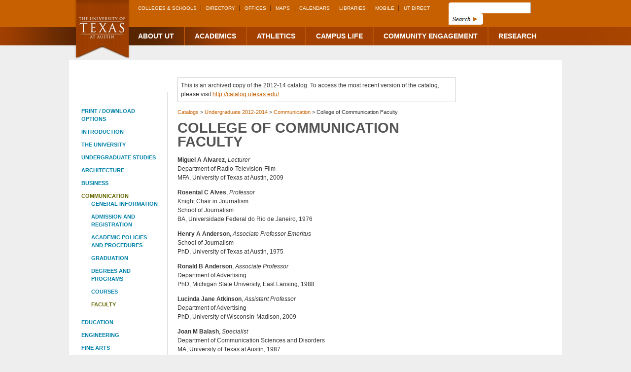

--- FILE ---
content_type: text/html; charset=UTF-8
request_url: https://catalog.utexas.edu/archive/2012-13/undergraduate/communication/faculty/
body_size: 75898
content:
<!DOCTYPE html PUBLIC "-//W3C//DTD XHTML 1.0 Transitional//EN" "http://www.w3.org/TR/xhtml1/DTD/xhtml1-transitional.dtd">
<html xmlns="http://www.w3.org/1999/xhtml">

<head>
<title>College of Communication Faculty &lt; The University of Texas at Austin</title>
<meta http-equiv="Content-Type" content="text/html; charset=utf-8" />
<link rel="search" type="application/opensearchdescription+xml"
			href="/search/opensearch.xml" title="Catalog" />
<meta name="viewport" content="width=device-width, initial-scale=1.0, minimum-scale=1.0" />
<link href="/archive/2012-13/favicon.ico" rel="shortcut icon" />
<link rel="stylesheet" type="text/css" href="/archive/2012-13/css/screen.css" media="screen" />
<link rel="stylesheet" type="text/css" href="/archive/2012-13/css/handheld.css" media="only screen and (max-width: 640px)" />
<link rel="stylesheet" type="text/css" href="/archive/2012-13/css/print.css" media="print" />
<link rel="stylesheet" type="text/css" href="/archive/2012-13/js/lfjs.css" media="screen" />
<script type="text/javascript" src="/archive/2012-13/js/jquery.js"></script>
<script type="text/javascript" src="/archive/2012-13/js/lfjs.js"></script>
<script type="text/javascript" src="/archive/2012-13/js/courseleaf.js"></script>

<script>
var edition = "2012-13";
var archivepath = "/archive/2012-13";
</script>
</head>

<body>





	<a name="top"></a>
	<a class="hide" href="#content">Skip to Content</a>
	<div id="header">
			<div id="logo">
				<div class="wrap">
					<img src="/archive/2012-13/images/logo.png" alt="The University of Texas at Austin" />
				</div>
			</div>
			<div id="topnav" class="clearfix">
			<div class="wrap">
					<ul>
						<li><a href="http://utexas.edu/academics/colleges-schools" title="Colleges &amp; Schools">Colleges &amp; Schools</a></li>
						<li><a href="http://utexas.edu/directory" title="Directory">Directory</a></li>
						<li><a href="http://utexas.edu/directory/offices" title="Offices">Offices</a></li>
						<li><a href="http://utexas.edu/maps" title="Maps">Maps</a></li>
						<li><a href="http://utexas.edu/calendars" title="Calendars">Calendars</a></li>
						<li><a href="http://www.lib.utexas.edu/" title="Libraries">Libraries</a></li>
						<li><a href="http://m.utexas.edu" title="Mobile site">Mobile</a></li>
						<li><a href="https://utdirect.utexas.edu" title="UT Direct">UT Direct</a></li>
					</ul>
					<form id="search" class="clearfix" action="/search/">
			<input type="hidden" name="edition" value="2012-13" /> <input type="hidden" name="archivepath" value="/archive/2012-13" /> <input type="text" name="P" size="25" class="searchbox" />
						<input type="image" src="/archive/2012-13/images/btn-search.png" class="submit" />
					</form>
			</div>
		</div>
		<div id="mainnav">
			<div class="wrap">
		            <ul class="clearfix">
			            <li><a href="http://utexas.edu/about-ut" title="About UT">About UT</a></li>
						<li><a href="http://utexas.edu/academics" title="Academics">Academics</a></li>
						<li><a href="http://utexas.edu/athletics" title="Athletics">Athletics</a></li>
						<li><a href="http://utexas.edu/campus-life" title="Campus Life">Campus Life</a></li>
						<li><a href="http://utexas.edu/community-engagement" title="Community Engagement">Community Engagement</a></li>
						<li><a href="http://utexas.edu/research" title="Research">Research</a></li>
					</ul>
			</div>
		</div>
	</div>
	<div id="wrapper" class="clearfix">
	<div id="left-col">
	<ul class="print">
		<li><a href="" onclick="showPrintDialog(); return false;">Print / Download Options</a></li>
	</ul>
		
<div id="leftnav">
<form><select onchange="document.location = this.value;">
		<option value="/undergraduate/introduction/">&nbsp;&nbsp;&nbsp;&nbsp;&nbsp;&nbsp;Introduction</option>
		<option value="/undergraduate/the-university/">&nbsp;&nbsp;&nbsp;&nbsp;&nbsp;&nbsp;The University</option>
		<option value="/undergraduate/undergraduate-studies/">&nbsp;&nbsp;&nbsp;&nbsp;&nbsp;&nbsp;Undergraduate Studies</option>
		<option value="/undergraduate/architecture/">&nbsp;&nbsp;&nbsp;&nbsp;&nbsp;&nbsp;Architecture</option>
		<option value="/undergraduate/business/">&nbsp;&nbsp;&nbsp;&nbsp;&nbsp;&nbsp;Business</option>
		<option value="/undergraduate/communication/">&nbsp;&nbsp;&nbsp;&nbsp;&nbsp;&nbsp;Communication</option>
			<option value="/undergraduate/communication/general-information/">&nbsp;&nbsp;&nbsp;&nbsp;&nbsp;&nbsp;&nbsp;&nbsp;&nbsp;General Information</option>
			<option value="/undergraduate/communication/admission-and-registration/">&nbsp;&nbsp;&nbsp;&nbsp;&nbsp;&nbsp;&nbsp;&nbsp;&nbsp;Admission and Registration</option>
			<option value="/undergraduate/communication/academic-policies-and-procedures/">&nbsp;&nbsp;&nbsp;&nbsp;&nbsp;&nbsp;&nbsp;&nbsp;&nbsp;Academic Policies and Procedures</option>
			<option value="/undergraduate/communication/graduation/">&nbsp;&nbsp;&nbsp;&nbsp;&nbsp;&nbsp;&nbsp;&nbsp;&nbsp;Graduation</option>
			<option value="/undergraduate/communication/degrees-and-programs/">&nbsp;&nbsp;&nbsp;&nbsp;&nbsp;&nbsp;&nbsp;&nbsp;&nbsp;Degrees and Programs</option>
			<option value="/undergraduate/communication/courses/">&nbsp;&nbsp;&nbsp;&nbsp;&nbsp;&nbsp;&nbsp;&nbsp;&nbsp;Courses</option>
			<option value="/undergraduate/communication/faculty/" selected>&nbsp;&nbsp;&nbsp;&nbsp;&nbsp;&nbsp;&nbsp;&nbsp;&nbsp;Faculty</option>
		<option value="/undergraduate/education/">&nbsp;&nbsp;&nbsp;&nbsp;&nbsp;&nbsp;Education</option>
		<option value="/undergraduate/engineering/">&nbsp;&nbsp;&nbsp;&nbsp;&nbsp;&nbsp;Engineering</option>
		<option value="/undergraduate/fine-arts/">&nbsp;&nbsp;&nbsp;&nbsp;&nbsp;&nbsp;Fine Arts</option>
		<option value="/undergraduate/geosciences/">&nbsp;&nbsp;&nbsp;&nbsp;&nbsp;&nbsp;Geosciences</option>
		<option value="/undergraduate/information/">&nbsp;&nbsp;&nbsp;&nbsp;&nbsp;&nbsp;Information</option>
		<option value="/undergraduate/liberal-arts/">&nbsp;&nbsp;&nbsp;&nbsp;&nbsp;&nbsp;Liberal Arts</option>
		<option value="/undergraduate/natural-sciences/">&nbsp;&nbsp;&nbsp;&nbsp;&nbsp;&nbsp;Natural Sciences</option>
		<option value="/undergraduate/nursing/">&nbsp;&nbsp;&nbsp;&nbsp;&nbsp;&nbsp;Nursing</option>
		<option value="/undergraduate/pharmacy/">&nbsp;&nbsp;&nbsp;&nbsp;&nbsp;&nbsp;Pharmacy</option>
		<option value="/undergraduate/public-affairs/">&nbsp;&nbsp;&nbsp;&nbsp;&nbsp;&nbsp;Public Affairs</option>
		<option value="/undergraduate/social-work/">&nbsp;&nbsp;&nbsp;&nbsp;&nbsp;&nbsp;Social Work</option>
		<option value="/undergraduate/appendix-a/">&nbsp;&nbsp;&nbsp;&nbsp;&nbsp;&nbsp;Appendix A</option>
		<option value="/undergraduate/appendix-b/">&nbsp;&nbsp;&nbsp;&nbsp;&nbsp;&nbsp;Appendix B</option>
		<option value="/undergraduate/azindex/">&nbsp;&nbsp;&nbsp;&nbsp;&nbsp;&nbsp;Index</option>
</select></form>
	<ul>
		<li><a href="/archive/2012-13/undergraduate/introduction/">Introduction</a></li>
		<li><a href="/archive/2012-13/undergraduate/the-university/">The University</a></li>
		<li><a href="/archive/2012-13/undergraduate/undergraduate-studies/">Undergraduate Studies</a></li>
		<li><a href="/archive/2012-13/undergraduate/architecture/">Architecture</a></li>
		<li><a href="/archive/2012-13/undergraduate/business/">Business</a></li>
		<li class="active"><a href="/archive/2012-13/undergraduate/communication/">Communication</a>
		<ul>
			<li><a href="/archive/2012-13/undergraduate/communication/general-information/">General Information</a></li>
			<li><a href="/archive/2012-13/undergraduate/communication/admission-and-registration/">Admission and Registration</a></li>
			<li><a href="/archive/2012-13/undergraduate/communication/academic-policies-and-procedures/">Academic Policies and Procedures</a></li>
			<li><a href="/archive/2012-13/undergraduate/communication/graduation/">Graduation</a></li>
			<li><a href="/archive/2012-13/undergraduate/communication/degrees-and-programs/">Degrees and Programs</a></li>
			<li><a href="/archive/2012-13/undergraduate/communication/courses/">Courses</a></li>
			<li class="active self"><a href="#" onclick="return false;">Faculty</a></li>
		</ul>
		</li>
		<li><a href="/archive/2012-13/undergraduate/education/">Education</a></li>
		<li><a href="/archive/2012-13/undergraduate/engineering/">Engineering</a></li>
		<li><a href="/archive/2012-13/undergraduate/fine-arts/">Fine Arts</a></li>
		<li><a href="/archive/2012-13/undergraduate/geosciences/">Geosciences</a></li>
		<li><a href="/archive/2012-13/undergraduate/information/">Information</a></li>
		<li><a href="/archive/2012-13/undergraduate/liberal-arts/">Liberal Arts</a></li>
		<li><a href="/archive/2012-13/undergraduate/natural-sciences/">Natural Sciences</a></li>
		<li><a href="/archive/2012-13/undergraduate/nursing/">Nursing</a></li>
		<li><a href="/archive/2012-13/undergraduate/pharmacy/">Pharmacy</a></li>
		<li><a href="/archive/2012-13/undergraduate/public-affairs/">Public Affairs</a></li>
		<li><a href="/archive/2012-13/undergraduate/social-work/">Social Work</a></li>
		<li><a href="/archive/2012-13/undergraduate/appendix-a/">Appendix A</a></li>
		<li><a href="/archive/2012-13/undergraduate/appendix-b/">Appendix B</a></li>
		<li><a href="/archive/2012-13/undergraduate/azindex/">Index</a></li>
	</ul>
</div>
		</div>
		<div id="right-col">
			<div id="content">

	<div class="archive-message">
		<p>
			This is an archived copy of the 2012-14 catalog. To access the most recent version of the catalog, please visit <a href="http://catalog.utexas.edu/">http://catalog.utexas.edu/</a>.
		</p>
	</div>


			<div id="breadcrumb" class="clearfix">
<a href="/">Catalogs</a> &gt; <a href="/undergraduate/">Undergraduate&nbsp;2012-2014</a> &gt; <a href="/undergraduate/communication/">Communication</a> &gt; <nobr>College of Communication Faculty</nobr>
          				</div>
		
<h1 class="page-title">College of Communication Faculty</h1>
          				


<div class="facultylist">
<p class="faculty_entry"><span class="faculty_name">Miguel A Alvarez</span>, <span class="faculty_title">Lecturer</span><br /><span class="faculty_dept">Department of Radio-Television-Film</span><br /><span class="faculty_degrees">MFA, University of Texas at Austin, 2009</span></p>
<p class="faculty_entry"><span class="faculty_name">Rosental C Alves</span>, <span class="faculty_title">Professor</span><br /><span class="faculty_honors">Knight Chair in Journalism</span><br /><span class="faculty_dept">School of Journalism</span><br /><span class="faculty_degrees">BA, Universidade Federal do Rio de Janeiro, 1976</span></p>
<p class="faculty_entry"><span class="faculty_name">Henry A Anderson</span>, <span class="faculty_title">Associate Professor Emeritus</span><br /><span class="faculty_dept">School of Journalism</span><br /><span class="faculty_degrees">PhD, University of Texas at Austin, 1975</span></p>
<p class="faculty_entry"><span class="faculty_name">Ronald B Anderson</span>, <span class="faculty_title">Associate Professor</span><br /><span class="faculty_dept">Department of Advertising</span><br /><span class="faculty_degrees">PhD, Michigan State University, East Lansing, 1988</span></p>
<p class="faculty_entry"><span class="faculty_name">Lucinda Jane Atkinson</span>, <span class="faculty_title">Assistant Professor</span><br /><span class="faculty_dept">Department of Advertising</span><br /><span class="faculty_degrees">PhD, University of Wisconsin-Madison, 2009</span></p>
<p class="faculty_entry"><span class="faculty_name">Joan M Balash</span>, <span class="faculty_title">Specialist</span><br /><span class="faculty_dept">Department of Communication Sciences and Disorders</span><br /><span class="faculty_degrees">MA, University of Texas at Austin, 1987</span></p>
<p class="faculty_entry"><span class="faculty_name">Dawna  Ballard</span>, <span class="faculty_title">Associate Professor</span><br /><span class="faculty_dept">Department of Communication Studies</span><br /><span class="faculty_degrees">PhD, University of California-Santa Barbara, 2002</span></p>
<p class="faculty_entry"><span class="faculty_name">Micah Robert Barber</span>, <span class="faculty_title">Lecturer</span><br /><span class="faculty_dept">Department of Radio-Television-Film</span><br /><span class="faculty_degrees">MFA, University of Texas at Austin, 2011</span></p>
<p class="faculty_entry"><span class="faculty_name">Benjamin L Bays</span>, <span class="faculty_title">Lecturer</span><br /><span class="faculty_dept">Department of Radio-Television-Film</span><br /><span class="faculty_degrees">BA, University of Texas at Austin, 1998</span></p>
<p class="faculty_entry"><span class="faculty_name">Lisa M Bedore</span>, <span class="faculty_title">Professor</span><br /><span class="faculty_dept">Department of Communication Sciences and Disorders</span><br /><span class="faculty_degrees">PhD, Purdue University Main Campus, 1998</span></p>
<p class="faculty_entry"><span class="faculty_name">Ann E Beeson</span>, <span class="faculty_title">Senior Lecturer</span><br /><span class="faculty_dept">School of Journalism</span><br /><span class="faculty_degrees">JD, Emory University, 1993</span></p>
<p class="faculty_entry"><span class="faculty_name">Tamara A Bell</span>, <span class="faculty_title">Lecturer</span><br /><span class="faculty_dept">Department of Advertising</span><br /><span class="faculty_degrees">PhD, University of Texas at Austin, 2004</span></p>
<p class="faculty_entry"><span class="faculty_name">Mary C Beltran</span>, <span class="faculty_title">Assistant Professor</span><br /><span class="faculty_dept">Department of Radio-Television-Film</span><br /><span class="faculty_degrees">PhD, University of Texas at Austin, 2002</span></p>
<p class="faculty_entry"><span class="faculty_name">Charles E Berg</span>, <span class="faculty_title">Professor</span><br /><span class="faculty_honors">Joe M. Dealey, Sr. Professorship in Media Studies</span><br /><span class="faculty_dept">Department of Radio-Television-Film</span><br /><span class="faculty_degrees">PhD, University of Texas at Austin, 1987</span></p>
<p class="faculty_entry"><span class="faculty_name">Brenda L Berkelaar Van Pelt</span>, <span class="faculty_title">Assistant Professor</span><br /><span class="faculty_dept">Department of Communication Studies</span><br /><span class="faculty_degrees">PhD, Purdue University Main Campus, 2010</span></p>
<p class="faculty_entry"><span class="faculty_name">Mark E Bernstein</span>, <span class="faculty_title">Associate Professor</span><br /><span class="faculty_dept">Department of Communication Sciences and Disorders</span><br /><span class="faculty_degrees">EdD, Boston University, 1980</span></p>
<p class="faculty_entry"><span class="faculty_name">John P Blood</span>, <span class="faculty_title">Senior Lecturer</span><br /><span class="faculty_dept">Department of Radio-Television-Film</span><br /><span class="faculty_degrees">MArch, Yale University, 1987</span></p>
<p class="faculty_entry"><span class="faculty_name">Robert D Brooks</span>, <span class="faculty_title">Professor Emeritus</span><br /><span class="faculty_dept">Department of Radio-Television-Film</span><br /><span class="faculty_degrees">PhD, University of Wisconsin-Madison, 1968</span></p>
<p class="faculty_entry"><span class="faculty_name">Alisha R Brophy</span>, <span class="faculty_title">Lecturer</span><br /><span class="faculty_dept">Department of Radio-Television-Film</span><br /><span class="faculty_degrees">MFA, University of Texas at Austin, 2009</span></p>
<p class="faculty_entry"><span class="faculty_name">Larry D Browning</span>, <span class="faculty_title">Professor</span><br /><span class="faculty_dept">Department of Communication Studies</span><br /><span class="faculty_degrees">PhD, Ohio State U Main Campus, 1973</span></p>
<p class="faculty_entry"><span class="faculty_name">Barry  Brummett</span>, <span class="faculty_title">Professor</span><br /><span class="faculty_honors">Charles Sapp Centennial Professorship in Communication</span><br /><span class="faculty_dept">Department of Communication Studies</span><br /><span class="faculty_degrees">PhD, University of Minnesota-Twin Cities, 1978</span></p>
<p class="faculty_entry"><span class="faculty_name">Jennifer S Brundidge</span>, <span class="faculty_title">Assistant Professor</span><br /><span class="faculty_dept">Department of Radio-Television-Film</span><br /><span class="faculty_degrees">PhD, University of California-Santa Cruz, 2008</span></p>
<p class="faculty_entry"><span class="faculty_name">James Martin Bunting</span>, <span class="faculty_title">Lecturer</span><br /><span class="faculty_dept">Department of Advertising</span><br /><span class="faculty_degrees">BS, University of Texas at Austin, 1985</span></p>
<p class="faculty_entry"><span class="faculty_name">Gene A Burd</span>, <span class="faculty_title">Associate Professor</span><br /><span class="faculty_dept">School of Journalism</span><br /><span class="faculty_degrees">PhD, Northwestern University, 1964</span></p>
<p class="faculty_entry"><span class="faculty_name">Neal M Burns</span>, <span class="faculty_title">Professor</span><br /><span class="faculty_dept">Department of Advertising</span><br /><span class="faculty_degrees">PhD, McGill University, 1959</span></p>
<p class="faculty_entry"><span class="faculty_name">Courtney T Byrd</span>, <span class="faculty_title">Assistant Professor</span><br /><span class="faculty_dept">Department of Communication Sciences and Disorders</span><br /><span class="faculty_degrees">PhD, Vanderbilt University, 2003</span></p>
<p class="faculty_entry"><span class="faculty_name">Kat  Candler</span>, <span class="faculty_title">Lecturer</span><br /><span class="faculty_dept">Department of Radio-Television-Film</span><br /><span class="faculty_degrees">BA, Florida State University, 1996</span></p>
<p class="faculty_entry"><span class="faculty_name">Brett R Caraway</span>, <span class="faculty_title">Lecturer</span><br /><span class="faculty_dept">Department of Radio-Television-Film</span><br /><span class="faculty_degrees">PhD, University of Texas at Austin, 2011</span></p>
<p class="faculty_entry"><span class="faculty_name">Angela A Carey</span>, <span class="faculty_title">Clinical Assistant Professor</span><br /><span class="faculty_dept">Department of Communication Sciences and Disorders</span><br /><span class="faculty_degrees">AuD, Pennsylvania College of Optometry, 2009</span></p>
<p class="faculty_entry"><span class="faculty_name">Wanda Garner Cash</span>, <span class="faculty_title">Clinical Professor</span><br /><span class="faculty_dept">School of Journalism</span><br /><span class="faculty_degrees">BJ, University of Texas at Austin, 1975</span></p>
<p class="faculty_entry"><span class="faculty_name">Craig A Champlin</span>, <span class="faculty_title">Professor</span><br /><span class="faculty_honors">Lillie Hage Jamail Centennial Professorship</span><br /><span class="faculty_dept">Department of Communication Sciences and Disorders</span><br /><span class="faculty_degrees">PhD, University of Kansas Main Campus, 1987</span></p>
<p class="faculty_entry"><span class="faculty_name">Bharath  Chandrasekaran</span>, <span class="faculty_title">Assistant Professor</span><br /><span class="faculty_dept">Department of Communication Sciences and Disorders</span><br /><span class="faculty_degrees">PhD, Purdue University Main Campus, 2008</span></p>
<p class="faculty_entry"><span class="faculty_name">Wenhong  Chen</span>, <span class="faculty_title">Assistant Professor</span><br /><span class="faculty_dept">Department of Radio-Television-Film</span><br /><span class="faculty_degrees">PhD, University of Toronto, 2007</span></p>
<p class="faculty_entry"><span class="faculty_name">George Edward Cheney</span>, <span class="faculty_title">Adjunct Professor</span><br /><span class="faculty_dept">Department of Communication Studies</span><br /><span class="faculty_degrees">PhD, Purdue University Main Campus, 1985</span></p>
<p class="faculty_entry"><span class="faculty_name">Richard A Cherwitz</span>, <span class="faculty_title">Professor</span><br /><span class="faculty_dept">Department of Communication Studies</span><br /><span class="faculty_degrees">PhD, University of Iowa, 1978</span></p>
<p class="faculty_entry"><span class="faculty_name">Sejung M Choi</span>, <span class="faculty_title">Associate Professor</span><br /><span class="faculty_dept">Department of Advertising</span><br /><span class="faculty_degrees">PhD, Michigan State University, East Lansing, 2002</span></p>
<p class="faculty_entry"><span class="faculty_name">Hsiang  Chyi</span>, <span class="faculty_title">Assistant Professor</span><br /><span class="faculty_dept">School of Journalism</span><br /><span class="faculty_degrees">PhD, University of Texas at Austin, 1999</span></p>
<p class="faculty_entry"><span class="faculty_name">Vincent Joseph Cicchirillo</span>, <span class="faculty_title">Assistant Professor</span><br /><span class="faculty_dept">Department of Advertising</span><br /><span class="faculty_degrees">PhD, The Ohio State University Main Campus, 2009</span></p>
<p class="faculty_entry"><span class="faculty_name">Angeline Grace Close</span>, <span class="faculty_title">Assistant Professor</span><br /><span class="faculty_dept">Department of Advertising</span><br /><span class="faculty_degrees">PhD, University of Georgia, 2006</span></p>
<p class="faculty_entry"><span class="faculty_name">Dana L Cloud</span>, <span class="faculty_title">Associate Professor</span><br /><span class="faculty_dept">Department of Communication Studies</span><br /><span class="faculty_degrees">PhD, University of Iowa, 1992</span></p>
<p class="faculty_entry"><span class="faculty_name">Renita Beth Coleman</span>, <span class="faculty_title">Associate Professor</span><br /><span class="faculty_dept">School of Journalism</span><br /><span class="faculty_degrees">PhD, University of Missouri - Columbia, 2001</span></p>
<p class="faculty_entry"><span class="faculty_name">James B Colson</span>, <span class="faculty_title">Professor Emeritus</span><br /><span class="faculty_dept">School of Journalism</span><br /><span class="faculty_degrees">MA, University of California-Los Angeles, 1961</span></p>
<p class="faculty_entry"><span class="faculty_name">Martin R Cox</span>, <span class="faculty_title">Senior Lecturer</span><br /><span class="faculty_dept">Department of Communication Studies</span><br /><span class="faculty_degrees">MA, University of Texas at Austin, 1994</span></p>
<p class="faculty_entry"><span class="faculty_name">Michael John Cramer</span>, <span class="faculty_title">Senior Lecturer</span><br /><span class="faculty_dept">Department of Advertising</span><br /><span class="faculty_degrees">JD, Marquette University, 1978</span></p>
<p class="faculty_entry"><span class="faculty_name">Isabella C Cunningham</span>, <span class="faculty_title">Professor</span><br /><span class="faculty_honors">Ernest A. Sharpe Centennial Professorship in Communication</span><br /><span class="faculty_dept">Department of Advertising</span><br /><span class="faculty_degrees">PhD, Michigan State University, East Lansing, 1972</span></p>
<p class="faculty_entry"><span class="faculty_name">Tracy S Dahlby</span>, <span class="faculty_title">Professor</span><br /><span class="faculty_honors">Frank A. Bennack, Jr. Chair in Journalism</span><br /><span class="faculty_dept">School of Journalism</span><br /><span class="faculty_degrees">AM, Harvard University, 1976</span></p>
<p class="faculty_entry"><span class="faculty_name">Rene M Dailey</span>, <span class="faculty_title">Associate Professor</span><br /><span class="faculty_dept">Department of Communication Studies</span><br /><span class="faculty_degrees">PhD, University of California-Santa Barbara, 2005</span></p>
<p class="faculty_entry"><span class="faculty_name">Rodger M Dalston</span>, <span class="faculty_title">Professor Emeritus</span><br /><span class="faculty_dept">Department of Communication Sciences and Disorders</span><br /><span class="faculty_degrees">PhD, Northwestern University, 1972</span></p>
<p class="faculty_entry"><span class="faculty_name">John A Daly</span>, <span class="faculty_title">Professor</span><br /><span class="faculty_honors">Texas Commerce Bancshares, Inc. Centennial Professorship in Business Communication, Frank A. Liddell, Sr. Centennial Professorship in Communication</span><br /><span class="faculty_dept">Department of Communication Studies</span><br /><span class="faculty_degrees">PhD, Purdue University Main Campus, 1977</span></p>
<p class="faculty_entry"><span class="faculty_name">Wayne A Danielson</span>, <span class="faculty_title">Professor Emeritus</span><br /><span class="faculty_dept">School of Journalism</span><br /><span class="faculty_degrees">PhD, Stanford University, 1957</span></p>
<p class="faculty_entry"><span class="faculty_name">Dennis C Darling</span>, <span class="faculty_title">Professor</span><br /><span class="faculty_dept">School of Journalism</span><br /><span class="faculty_degrees">MFA, School of the Art Institute of Chicago, 1973</span></p>
<p class="faculty_entry"><span class="faculty_name">Barbara L Davis</span>, <span class="faculty_title">Professor</span><br /><span class="faculty_honors">Houston Harte Centennial Professorship in Communication</span><br /><span class="faculty_dept">Department of Communication Sciences and Disorders</span><br /><span class="faculty_degrees">PhD, University of Texas at Austin, 1986</span></p>
<p class="faculty_entry"><span class="faculty_name">D D Davis</span>, <span class="faculty_title">Associate Professor</span><br /><span class="faculty_dept">Department of Communication Studies</span><br /><span class="faculty_degrees">PhD, University of Texas at Arlington, 1995</span></p>
<p class="faculty_entry"><span class="faculty_name">Katherine Winkler Dawson</span>, <span class="faculty_title">Senior Lecturer</span><br /><span class="faculty_dept">School of Journalism</span><br /><span class="faculty_degrees">MS, Columbia University in the City of New York, 2003</span></p>
<p class="faculty_entry"><span class="faculty_name">Donna  De Cesare</span>, <span class="faculty_title">Associate Professor</span><br /><span class="faculty_dept">School of Journalism</span><br /><span class="faculty_degrees">MPhil, University of Essex, 1979</span></p>
<p class="faculty_entry"><span class="faculty_name">Mercedes L De Uriarte</span>, <span class="faculty_title">Associate Professor Emeritus</span><br /><span class="faculty_dept">School of Journalism</span><br /><span class="faculty_dept">School of Journalism</span><br /><span class="faculty_degrees">PhD, Yale University, 1996</span></p>
<p class="faculty_entry"><span class="faculty_name">Lisa Z Dobias</span>, <span class="faculty_title">Senior Lecturer</span><br /><span class="faculty_dept">Department of Advertising</span><br /><span class="faculty_degrees">BSAdv, University of Texas at Austin, 1989</span></p>
<p class="faculty_entry"><span class="faculty_name">David H Donaldson</span>, <span class="faculty_title">Lecturer</span><br /><span class="faculty_dept">School of Journalism</span><br /><span class="faculty_degrees">JD, University of Texas at Austin, 1976</span></p>
<p class="faculty_entry"><span class="faculty_name">Erin Eileen Donovan-Kicken</span>, <span class="faculty_title">Assistant Professor</span><br /><span class="faculty_dept">Department of Communication Studies</span><br /><span class="faculty_degrees">PhD, University of Illinois at Urbana-Champaign, 2008</span></p>
<p class="faculty_entry"><span class="faculty_name">Minette E Drumwright</span>, <span class="faculty_title">Associate Professor</span><br /><span class="faculty_dept">Department of Advertising</span><br /><span class="faculty_degrees">PhD, University of North Carolina at Chapel Hill, 1986</span></p>
<p class="faculty_entry"><span class="faculty_name">Anthony David Dudo</span>, <span class="faculty_title">Assistant Professor</span><br /><span class="faculty_dept">Department of Advertising</span><br /><span class="faculty_degrees">PhD, University of Wisconsin-Madison, 2011</span></p>
<p class="faculty_entry"><span class="faculty_name">Tracy N Duncan</span>, <span class="faculty_title">Lecturer</span><br /><span class="faculty_dept">Department of Radio-Television-Film</span><br /><span class="faculty_degrees">MFA, University of Texas at Austin, 2008</span></p>
<p class="faculty_entry"><span class="faculty_name">Matthew S Eastin</span>, <span class="faculty_title">Associate Professor</span><br /><span class="faculty_dept">Department of Advertising</span><br /><span class="faculty_degrees">PhD, Michigan State University, East Lansing, 2001</span></p>
<p class="faculty_entry"><span class="faculty_name">Soriya H Estes</span>, <span class="faculty_title">Lecturer</span><br /><span class="faculty_dept">Department of Communication Sciences and Disorders</span><br /><span class="faculty_degrees">MA, University of Texas at Austin, 1999</span></p>
<p class="faculty_entry"><span class="faculty_name">James Andrew Fino</span>, <span class="faculty_title">Lecturer</span><br /><span class="faculty_dept">Department of Radio-Television-Film</span><br /><span class="faculty_degrees">BS, University of Texas at Austin, 1988</span></p>
<p class="faculty_entry"><span class="faculty_name">Jessica  Franco</span>, <span class="faculty_title">Clinical Assistant Professor</span><br /><span class="faculty_dept">Department of Communication Sciences and Disorders</span><br /><span class="faculty_degrees">PhD, University of Texas at Austin, 2008</span></p>
<p class="faculty_entry"><span class="faculty_name">Glenn Charles Frankel</span>, <span class="faculty_title">Professor</span><br /><span class="faculty_honors">G. B. Dealey Regents Professorship in Journalism</span><br /><span class="faculty_dept">School of Journalism</span><br /><span class="faculty_degrees">AB, Columbia University in the City of New York, 1971</span></p>
<p class="faculty_entry"><span class="faculty_name">Caroline J Frick</span>, <span class="faculty_title">Assistant Professor</span><br /><span class="faculty_dept">Department of Radio-Television-Film</span><br /><span class="faculty_degrees">PhD, University of Texas at Austin, 2005</span></p>
<p class="faculty_entry"><span class="faculty_name">Jennifer  Fuller</span>, <span class="faculty_title">Assistant Professor</span><br /><span class="faculty_dept">Department of Radio-Television-Film</span><br /><span class="faculty_degrees">PhD, University of Wisconsin-Madison, 2004</span></p>
<p class="faculty_entry"><span class="faculty_name">Walter R Garcia-Buckalew</span>, <span class="faculty_title">Lecturer</span><br /><span class="faculty_dept">School of Journalism</span><br /><span class="faculty_degrees">MA, University of Texas at Austin, 1993</span></p>
<p class="faculty_entry"><span class="faculty_name">David E Garlock</span>, <span class="faculty_title">Senior Lecturer</span><br /><span class="faculty_dept">School of Journalism</span><br /><span class="faculty_degrees">BS, University of Maryland College Park, 1973</span></p>
<p class="faculty_entry"><span class="faculty_name">Andrew S Garrison</span>, <span class="faculty_title">Associate Professor</span><br /><span class="faculty_dept">Department of Radio-Television-Film</span><br /><span class="faculty_degrees">BA, Antioch University, 1974</span></p>
<p class="faculty_entry"><span class="faculty_name">Todd Andrew Gibson</span>, <span class="faculty_title">Lecturer</span><br /><span class="faculty_dept">Department of Communication Sciences and Disorders</span><br /><span class="faculty_degrees">PhD, The University of Memphis, 2010</span></p>
<p class="faculty_entry"><span class="faculty_name">Homero  Gil de Zuniga</span>, <span class="faculty_title">Assistant Professor</span><br /><span class="faculty_dept">School of Journalism</span><br /><span class="faculty_degrees">PhD, University of Wisconsin-Madison, 2005</span></p>
<p class="faculty_entry"><span class="faculty_name">Ronald B Gillam</span>, <span class="faculty_title">Adjunct Professor</span><br /><span class="faculty_dept">Department of Communication Sciences and Disorders</span><br /><span class="faculty_degrees">PhD, Indiana University at Bloomington, 1989</span></p>
<p class="faculty_entry"><span class="faculty_name">Lalitha  Gopalan</span>, <span class="faculty_title">Associate Professor</span><br /><span class="faculty_dept">Department of Radio-Television-Film</span><br /><span class="faculty_degrees">PhD, University of Rochester, 1993</span></p>
<p class="faculty_entry"><span class="faculty_name">Dena H Granof</span>, <span class="faculty_title">Senior Lecturer</span><br /><span class="faculty_dept">Department of Communication Sciences and Disorders</span><br /><span class="faculty_degrees">PhD, University of Texas at Austin, 1982</span></p>
<p class="faculty_entry"><span class="faculty_name">Paul H Gray</span>, <span class="faculty_title">Professor Emeritus</span><br /><span class="faculty_dept">Department of Communication Studies</span><br /><span class="faculty_degrees">PhD, Louisiana State University and Agricultural and Mechanical College, 1966</span></p>
<p class="faculty_entry"><span class="faculty_name">Zenzi Margareta Griffin</span>, <span class="faculty_title">Professor</span><br /><span class="faculty_dept">Department of Communication Sciences and Disorders</span><br /><span class="faculty_degrees">PhD, University of Illinois at Urbana-Champaign, 1998</span></p>
<p class="faculty_entry"><span class="faculty_name">Sandra J Guardado</span>, <span class="faculty_title">Lecturer</span><br /><span class="faculty_dept">Department of Radio-Television-Film</span><br /><span class="faculty_degrees">MFA, University of Texas at Austin, 1995</span></p>
<p class="faculty_entry"><span class="faculty_name">Joshua G Gunn</span>, <span class="faculty_title">Associate Professor</span><br /><span class="faculty_dept">Department of Communication Studies</span><br /><span class="faculty_degrees">PhD, University of Minnesota-Twin Cities, 2002</span></p>
<p class="faculty_entry"><span class="faculty_name">Elizabeth H Hampton</span>, <span class="faculty_title">Lecturer</span><br /><span class="faculty_dept">Department of Communication Sciences and Disorders</span><br /><span class="faculty_degrees">MA, University of Texas at Austin, 2002</span></p>
<p class="faculty_entry"><span class="faculty_name">Sharon Jarvis Hardesty</span>, <span class="faculty_title">Associate Professor</span><br /><span class="faculty_dept">Department of Communication Studies</span><br /><span class="faculty_degrees">PhD, University of Texas at Austin, 2000</span></p>
<p class="faculty_entry"><span class="faculty_name">David K Harmon</span>, <span class="faculty_title">Lecturer</span><br /><span class="faculty_dept">School of Journalism</span><br /><span class="faculty_degrees">BJ, University of Texas at Austin, 1991</span></p>
<p class="faculty_entry"><span class="faculty_name">Johnnie F Harris</span>, <span class="faculty_title">Lecturer</span><br /><span class="faculty_dept">Department of Advertising</span><br /><span class="faculty_degrees">MA, University of Texas at Austin, 1991</span></p>
<p class="faculty_entry"><span class="faculty_name">Roderick P Hart</span>, <span class="faculty_title">Professor</span><br /><span class="faculty_honors">Allan Shivers Centennial Chair in Communication, Walter Cronkite Regents Chair in Communication</span><br /><span class="faculty_dept">Department of Communication Studies</span><br /><span class="faculty_degrees">PhD, Pennsylvania State University Park, 1970</span></p>
<p class="faculty_entry"><span class="faculty_name">Melanie  Hauser</span>, <span class="faculty_title">Lecturer</span><br /><span class="faculty_dept">School of Journalism</span><br /><span class="faculty_degrees">BA, University of Texas at Austin, 1975</span></p>
<p class="faculty_entry"><span class="faculty_name">Terry  Hemeyer</span>, <span class="faculty_title">Senior Lecturer</span><br /><span class="faculty_dept">Department of Advertising</span><br /><span class="faculty_degrees">MA, University of Denver, 1970</span></p>
<p class="faculty_entry"><span class="faculty_name">Geraldine R Henderson</span>, <span class="faculty_title">Adjunct Associate Professor</span><br /><span class="faculty_dept">Department of Advertising</span><br /><span class="faculty_degrees">PhD, Northwestern University, 1995</span></p>
<p class="faculty_entry"><span class="faculty_name">Justin  Hennard</span>, <span class="faculty_title">Lecturer</span><br /><span class="faculty_dept">Department of Radio-Television-Film</span><br /></p>
<p class="faculty_entry"><span class="faculty_name">Burnes Patrick Hollyman</span>, <span class="faculty_title">Lecturer</span><br /><span class="faculty_dept">Department of Radio-Television-Film</span><br /><span class="faculty_degrees">MA, University of Texas at Austin, 1977</span></p>
<p class="faculty_entry"><span class="faculty_name">Donald W Howard</span>, <span class="faculty_title">Associate Professor</span><br /><span class="faculty_dept">Department of Radio-Television-Film</span><br /><span class="faculty_degrees">MA, University of Texas at Austin, 1988</span></p>
<p class="faculty_entry"><span class="faculty_name">Nicolas James Hundley</span>, <span class="faculty_title">Lecturer</span><br /><span class="faculty_dept">Department of Advertising</span><br /><span class="faculty_degrees">MFA, University of Massachusetts, 2004</span></p>
<p class="faculty_entry"><span class="faculty_name">Jeff R Hunt</span>, <span class="faculty_title">Adjunct Assistant Professor</span><br /><span class="faculty_dept">Department of Advertising</span><br /><span class="faculty_degrees">BJ, University of Texas at Austin, 1984</span></p>
<p class="faculty_entry"><span class="faculty_name">Steve R Jennings</span>, <span class="faculty_title">Lecturer</span><br /><span class="faculty_dept">Department of Radio-Television-Film</span><br /><span class="faculty_degrees">MFA, Stephen F Austin State University, 1992</span></p>
<p class="faculty_entry"><span class="faculty_name">Robert W Jensen</span>, <span class="faculty_title">Professor</span><br /><span class="faculty_dept">School of Journalism</span><br /><span class="faculty_degrees">PhD, University of Minnesota-Twin Cities, 1992</span></p>
<p class="faculty_entry"><span class="faculty_name">Su-Hyun  Jin</span>, <span class="faculty_title">Assistant Professor</span><br /><span class="faculty_dept">Department of Communication Sciences and Disorders</span><br /><span class="faculty_degrees">PhD, University of Minnesota-Twin Cities, 2003</span></p>
<p class="faculty_entry"><span class="faculty_name">Thomas Jerrold Johnson</span>, <span class="faculty_title">Professor</span><br /><span class="faculty_honors">Amon G. Carter, Jr. Centennial Professorship in Communication</span><br /><span class="faculty_dept">School of Journalism</span><br /><span class="faculty_degrees">PhD, University of Washington - Seattle, 1989</span></p>
<p class="faculty_entry"><span class="faculty_name">David S Junker</span>, <span class="faculty_title">Lecturer</span><br /><span class="faculty_dept">Department of Advertising</span><br /><span class="faculty_degrees">PhD, University of Wisconsin-Madison, 2004</span></p>
<p class="faculty_entry"><span class="faculty_name">Lee Ann  Kahlor</span>, <span class="faculty_title">Associate Professor</span><br /><span class="faculty_dept">Department of Advertising</span><br /><span class="faculty_degrees">PhD, University of Wisconsin-Madison, 2003</span></p>
<p class="faculty_entry"><span class="faculty_name">Mary C Kearney</span>, <span class="faculty_title">Associate Professor</span><br /><span class="faculty_dept">Department of Radio-Television-Film</span><br /><span class="faculty_degrees">PhD, University of South Carolina - Lancaster, 1998</span></p>
<p class="faculty_entry"><span class="faculty_name">Stuart David Kelban</span>, <span class="faculty_title">Associate Professor</span><br /><span class="faculty_dept">Department of Radio-Television-Film</span><br /><span class="faculty_degrees">MFA, University of Virginia, 1989</span></p>
<p class="faculty_entry"><span class="faculty_name">Diana  Kerew-Shaw</span>, <span class="faculty_title">Lecturer</span><br /><span class="faculty_dept">Department of Radio-Television-Film</span><br /><span class="faculty_degrees">BFA, Boston University, 1964</span></p>
<p class="faculty_entry"><span class="faculty_name">Gene H Kincaid</span>, <span class="faculty_title">Senior Lecturer</span><br /><span class="faculty_dept">Department of Advertising</span><br /><span class="faculty_degrees">MA, University of Texas at Austin, 1983</span></p>
<p class="faculty_entry"><span class="faculty_name">Mark L Knapp</span>, <span class="faculty_title">Professor Emeritus</span><br /><span class="faculty_dept">Department of Communication Studies</span><br /><span class="faculty_degrees">PhD, Pennsylvania State University Main Campus, 1966</span></p>
<p class="faculty_entry"><span class="faculty_name">Dan W Knight</span>, <span class="faculty_title">Lecturer</span><br /><span class="faculty_dept">Department of Radio-Television-Film</span><br /><span class="faculty_degrees">MA, Southern Methodist University, 1998</span></p>
<p class="faculty_entry"><span class="faculty_name">Karen J Kocher</span>, <span class="faculty_title">Lecturer</span><br /><span class="faculty_dept">Department of Radio-Television-Film</span><br /><span class="faculty_degrees">MFA, University of Texas at Austin, 1995</span></p>
<p class="faculty_entry"><span class="faculty_name">William E Korbus</span>, <span class="faculty_title">Professor Emeritus</span><br /><span class="faculty_dept">School of Journalism</span><br /><span class="faculty_degrees">MS, University of Illinois at Urbana-Champaign, 1974</span></p>
<p class="faculty_entry"><span class="faculty_name">Shanti  Kumar</span>, <span class="faculty_title">Associate Professor</span><br /><span class="faculty_dept">Department of Radio-Television-Film</span><br /><span class="faculty_degrees">PhD, Indiana University at Bloomington, 1987</span></p>
<p class="faculty_entry"><span class="faculty_name">Dominic L Lasorsa</span>, <span class="faculty_title">Associate Professor</span><br /><span class="faculty_dept">School of Journalism</span><br /><span class="faculty_degrees">PhD, Stanford University, 1986</span></p>
<p class="faculty_entry"><span class="faculty_name">Regina G Lawrence</span>, <span class="faculty_title">Professor</span><br /><span class="faculty_honors">Jesse H. Jones Centennial Chair in Communication</span><br /><span class="faculty_dept">School of Journalism</span><br /><span class="faculty_degrees">PhD, University of Washington - Seattle, 1997</span></p>
<p class="faculty_entry"><span class="faculty_name">John D Leckenby</span>, <span class="faculty_title">Professor Emeritus</span><br /><span class="faculty_dept">Department of Advertising</span><br /><span class="faculty_degrees">PhD, University of Illinois at Urbana-Champaign, 1974</span></p>
<p class="faculty_entry"><span class="faculty_name">Wei-Na  Lee</span>, <span class="faculty_title">Professor</span><br /><span class="faculty_dept">Department of Advertising</span><br /><span class="faculty_degrees">PhD, University of Illinois at Urbana-Champaign, 1988</span></p>
<p class="faculty_entry"><span class="faculty_name">Anne  Lewis</span>, <span class="faculty_title">Senior Lecturer</span><br /><span class="faculty_dept">Department of Radio-Television-Film</span><br /><span class="faculty_degrees">BFA, School of Visual Arts, 2001</span></p>
<p class="faculty_entry"><span class="faculty_name">Deborah E Lewis</span>, <span class="faculty_title">Lecturer</span><br /><span class="faculty_dept">Department of Radio-Television-Film</span><br /><span class="faculty_degrees">MFA, University of Texas at Austin, 1995</span></p>
<p class="faculty_entry"><span class="faculty_name">Richard M Lewis</span>, <span class="faculty_title">Associate Professor</span><br /><span class="faculty_dept">Department of Radio-Television-Film</span><br /><span class="faculty_degrees">MFA, University of Texas at Austin, 1994</span></p>
<p class="faculty_entry"><span class="faculty_name">Chang  Liu</span>, <span class="faculty_title">Assistant Professor</span><br /><span class="faculty_dept">Department of Communication Sciences and Disorders</span><br /><span class="faculty_degrees">PhD, Indiana University at Bloomington, 2002</span></p>
<p class="faculty_entry"><span class="faculty_name">Mark G Longaker</span>, <span class="faculty_title">Associate Professor</span><br /><span class="faculty_dept">Department of Communication Studies</span><br /><span class="faculty_degrees">PhD, Pennsylvania State University Main Campus, 2003</span></p>
<p class="faculty_entry"><span class="faculty_name">Bradford Rodney Love</span>, <span class="faculty_title">Assistant Professor</span><br /><span class="faculty_dept">Department of Advertising</span><br /><span class="faculty_degrees">PhD, Michigan State University, East Lansing, 2007</span></p>
<p class="faculty_entry"><span class="faculty_name">Joel  Lulla</span>, <span class="faculty_title">Lecturer</span><br /><span class="faculty_dept">Department of Advertising</span><br /><span class="faculty_degrees">JD, University of North Carolina at Chapel Hill, 1982</span></p>
<p class="faculty_entry"><span class="faculty_name">Michael S Mackert</span>, <span class="faculty_title">Assistant Professor</span><br /><span class="faculty_dept">Department of Advertising</span><br /><span class="faculty_degrees">PhD, Michigan State University, East Lansing, 2006</span></p>
<p class="faculty_entry"><span class="faculty_name">Madhavi  Mallapragada</span>, <span class="faculty_title">Assistant Professor</span><br /><span class="faculty_dept">Department of Radio-Television-Film</span><br /><span class="faculty_degrees">PhD, University of Wisconsin-Madison, 2003</span></p>
<p class="faculty_entry"><span class="faculty_name">Thomas P Marquardt</span>, <span class="faculty_title">Professor</span><br /><span class="faculty_honors">Ben F. Love Regents Professorship in Communication</span><br /><span class="faculty_dept">Department of Communication Sciences and Disorders</span><br /><span class="faculty_degrees">PhD, University of Washington - Seattle, 1973</span></p>
<p class="faculty_entry"><span class="faculty_name">Geoffrey C Marslett</span>, <span class="faculty_title">Senior Lecturer</span><br /><span class="faculty_dept">Department of Radio-Television-Film</span><br /><span class="faculty_degrees">MFA, University of Texas at Austin, 2000</span></p>
<p class="faculty_entry"><span class="faculty_name">Frederick N Martin</span>, <span class="faculty_title">Professor Emeritus</span><br /><span class="faculty_dept">Department of Communication Sciences and Disorders</span><br /><span class="faculty_degrees">PhD, City University of New York Brooklyn College, 1968</span></p>
<p class="faculty_entry"><span class="faculty_name">Christine L Matyear</span>, <span class="faculty_title">Senior Lecturer</span><br /><span class="faculty_dept">Department of Communication Sciences and Disorders</span><br /><span class="faculty_degrees">PhD, University of Texas at Austin, 1997</span></p>
<p class="faculty_entry"><span class="faculty_name">Madeline M Maxwell</span>, <span class="faculty_title">Professor</span><br /><span class="faculty_dept">Department of Communication Studies</span><br /><span class="faculty_degrees">PhD, University of Arizona, 1980</span></p>
<p class="faculty_entry"><span class="faculty_name">Erin E Mayes</span>, <span class="faculty_title">Lecturer</span><br /><span class="faculty_dept">School of Journalism</span><br /><span class="faculty_degrees">BJ, University of Texas at Austin, 1990</span></p>
<p class="faculty_entry"><span class="faculty_name">Diana D McCarthy</span>, <span class="faculty_title">Lecturer</span><br /><span class="faculty_dept">School of Journalism</span><br /><span class="faculty_degrees">BJ, University of Missouri - Columbia, 1980</span></p>
<p class="faculty_entry"><span class="faculty_name">Maxwell E McCombs</span>, <span class="faculty_title">Professor Emeritus</span><br /><span class="faculty_dept">School of Journalism</span><br /><span class="faculty_dept">School of Journalism</span><br /><span class="faculty_degrees">PhD, Stanford University, 1966</span></p>
<p class="faculty_entry"><span class="faculty_name">Cynthia Ann Mccreery</span>, <span class="faculty_title">Assistant Professor</span><br /><span class="faculty_dept">Department of Radio-Television-Film</span><br /><span class="faculty_degrees">BA, University of California-Santa Barbara, 2000</span></p>
<p class="faculty_entry"><span class="faculty_name">Matthew S McGlone</span>, <span class="faculty_title">Associate Professor</span><br /><span class="faculty_dept">Department of Communication Studies</span><br /><span class="faculty_degrees">PhD, Princeton University, 1994</span></p>
<p class="faculty_entry"><span class="faculty_name">Susan E McLeland</span>, <span class="faculty_title">Lecturer</span><br /><span class="faculty_dept">Department of Communication Studies</span><br /><span class="faculty_dept">School of Journalism</span><br /><span class="faculty_dept">Department of Radio-Television-Film</span><br /><span class="faculty_degrees">PhD, University of Texas at Austin, 1996</span></p>
<p class="faculty_entry"><span class="faculty_name">Cydney M Medford</span>, <span class="faculty_title">Lecturer</span><br /><span class="faculty_dept">Department of Communication Sciences and Disorders</span><br /><span class="faculty_degrees">MS, Baylor University, 1980</span></p>
<p class="faculty_entry"><span class="faculty_name">Stephen J Mims</span>, <span class="faculty_title">Lecturer</span><br /><span class="faculty_dept">Department of Radio-Television-Film</span><br /><span class="faculty_degrees">MA, University of Texas at Austin, 1987</span></p>
<p class="faculty_entry"><span class="faculty_name">William D Minutaglio</span>, <span class="faculty_title">Clinical Professor</span><br /><span class="faculty_dept">School of Journalism</span><br /><span class="faculty_degrees">MS, Columbia University in the City of New York, 1978</span></p>
<p class="faculty_entry"><span class="faculty_name">Mark  Morrison</span>, <span class="faculty_title">Lecturer</span><br /><span class="faculty_dept">School of Journalism</span><br /><span class="faculty_degrees">BJ, University of Texas at Austin, 1970</span></p>
<p class="faculty_entry"><span class="faculty_name">John H Murphy</span>, <span class="faculty_title">Professor</span><br /><span class="faculty_honors">Joe C. Thompson Centennial Professorship in Advertising</span><br /><span class="faculty_dept">Department of Advertising</span><br /><span class="faculty_degrees">PhD, University of Texas at Austin, 1974</span></p>
<p class="faculty_entry"><span class="faculty_name">Roland L Myers</span>, <span class="faculty_title">Lecturer</span><br /><span class="faculty_dept">Department of Radio-Television-Film</span><br /><span class="faculty_degrees">BFA, University of Texas at Austin, 1999</span></p>
<p class="faculty_entry"><span class="faculty_name">Joe W Neal</span>, <span class="faculty_title">Professor Emeritus</span><br /><span class="faculty_dept">Department of Communication Studies</span><br /><span class="faculty_degrees">PhD, University of Texas at Austin, 1957</span></p>
<p class="faculty_entry"><span class="faculty_name">Philip Paul Nemy</span>, <span class="faculty_title">Lecturer</span><br /><span class="faculty_dept">Department of Radio-Television-Film</span><br /><span class="faculty_degrees">BFA, Carnegie Mellon University, 1983</span></p>
<p class="faculty_entry"><span class="faculty_name">Mary Anne Nericcio</span>, <span class="faculty_title">Clinical Assistant Professor</span><br /><span class="faculty_dept">Department of Communication Sciences and Disorders</span><br /><span class="faculty_degrees">PhD, University of Texas at Austin, 1994</span></p>
<p class="faculty_entry"><span class="faculty_name">Sheldon J Pacotti</span>, <span class="faculty_title">Lecturer</span><br /><span class="faculty_dept">Department of Radio-Television-Film</span><br /><span class="faculty_degrees">AB, Harvard University, 1993</span></p>
<p class="faculty_entry"><span class="faculty_name">Richard  Parks</span>, <span class="faculty_title">Lecturer</span><br /><span class="faculty_dept">Department of Radio-Television-Film</span><br /><span class="faculty_degrees">BFA, Carnegie Mellon University, 1980</span></p>
<p class="faculty_entry"><span class="faculty_name">Elizabeth D Pena</span>, <span class="faculty_title">Professor</span><br /><span class="faculty_dept">Department of Communication Sciences and Disorders</span><br /><span class="faculty_degrees">PhD, Temple University, 1993</span></p>
<p class="faculty_entry"><span class="faculty_name">Jorge F Pena</span>, <span class="faculty_title">Assistant Professor</span><br /><span class="faculty_dept">Department of Communication Studies</span><br /><span class="faculty_degrees">PhD, Cornell University, 2007</span></p>
<p class="faculty_entry"><span class="faculty_name">Bruce W Pennycook</span>, <span class="faculty_title">Professor</span><br /><span class="faculty_dept">Department of Radio-Television-Film</span><br /><span class="faculty_degrees">DMA, Stanford University, 1978</span></p>
<p class="faculty_entry"><span class="faculty_name">Anita M Perez</span>, <span class="faculty_title">Lecturer</span><br /><span class="faculty_dept">Department of Communication Sciences and Disorders</span><br /><span class="faculty_degrees">PhD, University of Texas at Austin, 1998</span></p>
<p class="faculty_entry"><span class="faculty_name">John D Pierson</span>, <span class="faculty_title">Lecturer</span><br /><span class="faculty_dept">Department of Radio-Television-Film</span><br /><span class="faculty_degrees">BA, New York University, 1977</span></p>
<p class="faculty_entry"><span class="faculty_name">Sally Kay Planalp</span>, <span class="faculty_title">Adjunct Professor</span><br /><span class="faculty_dept">Department of Communication Studies</span><br /><span class="faculty_degrees">PhD, University of Wisconsin-Madison, 1983</span></p>
<p class="faculty_entry"><span class="faculty_name">Paula M Poindexter</span>, <span class="faculty_title">Associate Professor</span><br /><span class="faculty_dept">School of Journalism</span><br /><span class="faculty_degrees">PhD, Syracuse University Main Campus, 1980</span></p>
<p class="faculty_entry"><span class="faculty_name">Stephen J Pont</span>, <span class="faculty_title">Adjunct Assistant Professor</span><br /><span class="faculty_dept">Department of Advertising</span><br /><span class="faculty_degrees">MD, University of Texas Southwestern Medical Center at Dallas, 2002</span></p>
<p class="faculty_entry"><span class="faculty_name">Charles P Quarterman</span>, <span class="faculty_title">Lecturer</span><br /><span class="faculty_dept">School of Journalism</span><br /><span class="faculty_degrees">MA, University of Texas at Austin, 2006</span></p>
<p class="faculty_entry"><span class="faculty_name">Robert James Quigley</span>, <span class="faculty_title">Senior Lecturer</span><br /><span class="faculty_dept">School of Journalism</span><br /><span class="faculty_degrees">BA, Stephen F Austin State University, 1996</span></p>
<p class="faculty_entry"><span class="faculty_name">Edward Akira Radtke</span>, <span class="faculty_title">Assistant Professor</span><br /><span class="faculty_dept">Department of Radio-Television-Film</span><br /><span class="faculty_degrees">BFA, New York University, 1985</span></p>
<p class="faculty_entry"><span class="faculty_name">Paul J Raval</span>, <span class="faculty_title">Assistant Professor</span><br /><span class="faculty_dept">Department of Radio-Television-Film</span><br /><span class="faculty_degrees">MFA, University of Texas at Austin, 2004</span></p>
<p class="faculty_entry"><span class="faculty_name">Ellis Clifford Reed</span>, <span class="faculty_title">Clinical Professor</span><br /><span class="faculty_dept">School of Journalism</span><br /><span class="faculty_degrees">AA, Newark School of Fine and Industrial Art, 1969</span></p>
<p class="faculty_entry"><span class="faculty_name">Stephen D Reese</span>, <span class="faculty_title">Professor</span><br /><span class="faculty_honors">Jesse H. Jones Professorship in Journalism</span><br /><span class="faculty_dept">School of Journalism</span><br /><span class="faculty_degrees">PhD, University of Wisconsin-Madison, 1982</span></p>
<p class="faculty_entry"><span class="faculty_name">Gabriel  Reyes benavides</span>, <span class="faculty_title">Lecturer</span><br /><span class="faculty_dept">Department of Advertising</span><br /><span class="faculty_degrees">BFA, University of Texas at Austin, 1980</span></p>
<p class="faculty_entry"><span class="faculty_name">Maria del Pilar Rivera</span>, <span class="faculty_title">Lecturer</span><br /><span class="faculty_dept">Department of Advertising</span><br /><span class="faculty_degrees">MA, University of Texas at Austin, 1999</span></p>
<p class="faculty_entry"><span class="faculty_name">America B Rodriguez</span>, <span class="faculty_title">Associate Professor</span><br /><span class="faculty_dept">Department of Radio-Television-Film</span><br /><span class="faculty_dept">School of Journalism</span><br /><span class="faculty_degrees">PhD, University of California-San Diego, 1993</span></p>
<p class="faculty_entry"><span class="faculty_name">Maggie R Rodriguez</span>, <span class="faculty_title">Associate Professor</span><br /><span class="faculty_dept">School of Journalism</span><br /><span class="faculty_degrees">PhD, University of North Carolina at Chapel Hill, 1998</span></p>
<p class="faculty_entry"><span class="faculty_name">Christopher Charles Roldan</span>, <span class="faculty_title">Lecturer</span><br /><span class="faculty_dept">Department of Radio-Television-Film</span><br /><span class="faculty_degrees">BS, University of Texas at Austin, 2002</span></p>
<p class="faculty_entry"><span class="faculty_name">Joel D Rollins</span>, <span class="faculty_title">Senior Lecturer</span><br /><span class="faculty_dept">Department of Communication Studies</span><br /><span class="faculty_degrees">PhD, University of North Texas, 1996</span></p>
<p class="faculty_entry"><span class="faculty_name">James R Romero</span>, <span class="faculty_title">Lecturer</span><br /><span class="faculty_dept">Department of Advertising</span><br /><span class="faculty_degrees">MA, University of Texas at Austin, 2004</span></p>
<p class="faculty_entry"><span class="faculty_name">Joshunda V Sanders</span>, <span class="faculty_title">Lecturer</span><br /><span class="faculty_dept">School of Journalism</span><br /><span class="faculty_degrees">MS, University of Texas at Austin, 2009</span></p>
<p class="faculty_entry"><span class="faculty_name">Jorge  Sanhueza-Lyon</span>, <span class="faculty_title">Lecturer</span><br /><span class="faculty_dept">School of Journalism</span><br /><span class="faculty_degrees">BA, University of Texas at Austin, 2001</span></p>
<p class="faculty_entry"><span class="faculty_name">Brian M Satterwhite</span>, <span class="faculty_title">Lecturer</span><br /><span class="faculty_dept">Department of Radio-Television-Film</span><br /><span class="faculty_degrees">BM, Berklee College of Music, 1997</span></p>
<p class="faculty_entry"><span class="faculty_name">Thomas G Schatz</span>, <span class="faculty_title">Professor</span><br /><span class="faculty_honors">Mrs. Mary Gibbs Jones Centennial Chair in Communication</span><br /><span class="faculty_dept">Department of Radio-Television-Film</span><br /><span class="faculty_degrees">PhD, University of Iowa, 1976</span></p>
<p class="faculty_entry"><span class="faculty_name">Nancy  Schiesari</span>, <span class="faculty_title">Professor</span><br /><span class="faculty_dept">Department of Radio-Television-Film</span><br /><span class="faculty_degrees">MA, Royal College of Art, 1978</span></p>
<p class="faculty_entry"><span class="faculty_name">Kelley  Shannon</span>, <span class="faculty_title">Lecturer</span><br /><span class="faculty_dept">School of Journalism</span><br /><span class="faculty_degrees">BJ, University of Texas at Austin, 1985</span></p>
<p class="faculty_entry"><span class="faculty_name">Andrew B Shea</span>, <span class="faculty_title">Associate Professor</span><br /><span class="faculty_dept">Department of Radio-Television-Film</span><br /><span class="faculty_degrees">MA, California Institute of the Arts, 1985</span></p>
<p class="faculty_entry"><span class="faculty_name">Li  Sheng</span>, <span class="faculty_title">Assistant Professor</span><br /><span class="faculty_dept">Department of Communication Sciences and Disorders</span><br /><span class="faculty_degrees">PhD, Northwestern University, 2007</span></p>
<p class="faculty_entry"><span class="faculty_name">William S Smith</span>, <span class="faculty_title">Lecturer</span><br /><span class="faculty_dept">Department of Advertising</span><br /><span class="faculty_degrees">BS, Northwestern University, 1963</span></p>
<p class="faculty_entry"><span class="faculty_name">Ellen R Spiro</span>, <span class="faculty_title">Professor</span><br /><span class="faculty_dept">Department of Radio-Television-Film</span><br /><span class="faculty_degrees">MA, State University of New York at Buffalo, 1991</span></p>
<p class="faculty_entry"><span class="faculty_name">Valerie J Stahl</span>, <span class="faculty_title">Lecturer</span><br /><span class="faculty_dept">Department of Communication Sciences and Disorders</span><br /><span class="faculty_degrees">ScD, Boston University, 1990</span></p>
<p class="faculty_entry"><span class="faculty_name">Janet  Staiger</span>, <span class="faculty_title">Professor</span><br /><span class="faculty_honors">William P. Hobby Centennial Professorship in Communication</span><br /><span class="faculty_dept">Department of Radio-Television-Film</span><br /><span class="faculty_degrees">PhD, University of Wisconsin-Madison, 1981</span></p>
<p class="faculty_entry"><span class="faculty_name">Liza E Stavchansky de lewis</span>, <span class="faculty_title">Lecturer</span><br /><span class="faculty_dept">Department of Advertising</span><br /><span class="faculty_degrees">PhD, University of Texas at Austin, 2000</span></p>
<p class="faculty_entry"><span class="faculty_name">Laura L Stein</span>, <span class="faculty_title">Associate Professor</span><br /><span class="faculty_dept">Department of Radio-Television-Film</span><br /><span class="faculty_degrees">PhD, University of Texas at Austin, 1997</span></p>
<p class="faculty_entry"><span class="faculty_name">Paul J Stekler</span>, <span class="faculty_title">Professor</span><br /><span class="faculty_honors">Wofford Denius Chair in Entertainment Studies</span><br /><span class="faculty_dept">Department of Radio-Television-Film</span><br /><span class="faculty_degrees">PhD, Harvard University, 1983</span></p>
<p class="faculty_entry"><span class="faculty_name">Keri K Stephens</span>, <span class="faculty_title">Assistant Professor</span><br /><span class="faculty_dept">Department of Communication Studies</span><br /><span class="faculty_degrees">PhD, University of Texas at Austin, 2005</span></p>
<p class="faculty_entry"><span class="faculty_name">Allucquere R Stone</span>, <span class="faculty_title">Associate Professor Emeritus</span><br /><span class="faculty_dept">Department of Radio-Television-Film</span><br /><span class="faculty_degrees">PhD, University of California-Santa Cruz, 1993</span></p>
<p class="faculty_entry"><span class="faculty_name">Patricia A Stout</span>, <span class="faculty_title">Professor</span><br /><span class="faculty_honors">John P. McGovern Regents Professorship in Health and Medical Science Communication</span><br /><span class="faculty_dept">Department of Advertising</span><br /><span class="faculty_degrees">PhD, University of Illinois at Urbana-Champaign, 1985</span></p>
<p class="faculty_entry"><span class="faculty_name">Joseph  Straubhaar</span>, <span class="faculty_title">Professor</span><br /><span class="faculty_honors">Amon G. Carter Centennial Professorship in Communication</span><br /><span class="faculty_dept">Department of Radio-Television-Film</span><br /><span class="faculty_degrees">PhD, Tufts University, 1981</span></p>
<p class="faculty_entry"><span class="faculty_name">Jurgen K Streeck</span>, <span class="faculty_title">Associate Professor</span><br /><span class="faculty_dept">Department of Communication Studies</span><br /><span class="faculty_degrees">PhD, Free University of Berlin, 1981</span></p>
<p class="faculty_entry"><span class="faculty_name">Natalie J Stroud</span>, <span class="faculty_title">Assistant Professor</span><br /><span class="faculty_dept">Department of Communication Studies</span><br /><span class="faculty_degrees">PhD, University of Pennsylvania, 2006</span></p>
<p class="faculty_entry"><span class="faculty_name">Scott R Stroud</span>, <span class="faculty_title">Assistant Professor</span><br /><span class="faculty_dept">Department of Communication Studies</span><br /><span class="faculty_degrees">PhD, Temple University, 2006</span></p>
<p class="faculty_entry"><span class="faculty_name">Sharon L Strover</span>, <span class="faculty_title">Professor</span><br /><span class="faculty_honors">Philip G. Warner Regents Professorship in Communication</span><br /><span class="faculty_dept">Department of Radio-Television-Film</span><br /><span class="faculty_degrees">PhD, Stanford University, 1982</span></p>
<p class="faculty_entry"><span class="faculty_name">Daniel H Stuyck</span>, <span class="faculty_title">Lecturer</span><br /><span class="faculty_dept">Department of Radio-Television-Film</span><br /><span class="faculty_degrees">MFA, University of Texas at Austin, 2010</span></p>
<p class="faculty_entry"><span class="faculty_name">Yongjun  Sung</span>, <span class="faculty_title">Assistant Professor</span><br /><span class="faculty_dept">Department of Advertising</span><br /><span class="faculty_degrees">PhD, University of Georgia, 2006</span></p>
<p class="faculty_entry"><span class="faculty_name">Harvey M Sussman</span>, <span class="faculty_title">Professor</span><br /><span class="faculty_honors">R. P. Doherty, Sr. Centennial Professorship in Communication</span><br /><span class="faculty_dept">Department of Communication Sciences and Disorders</span><br /><span class="faculty_degrees">PhD, University of Wisconsin-Madison, 1970</span></p>
<p class="faculty_entry"><span class="faculty_name">Joel L Swerdlow</span>, <span class="faculty_title">Adjunct Professor</span><br /><span class="faculty_dept">Department of Communication Studies</span><br /><span class="faculty_degrees">PhD, Cornell University, 1974</span></p>
<p class="faculty_entry"><span class="faculty_name">George  Sylvie</span>, <span class="faculty_title">Associate Professor</span><br /><span class="faculty_dept">School of Journalism</span><br /><span class="faculty_degrees">PhD, University of Texas at Austin, 1988</span></p>
<p class="faculty_entry"><span class="faculty_name">Kevin D Thomas</span>, <span class="faculty_title">Assistant Professor</span><br /><span class="faculty_dept">Department of Advertising</span><br /><span class="faculty_degrees">PhD, University of Texas at Austin, 2011</span></p>
<p class="faculty_entry"><span class="faculty_name">Sean R Thompson</span>, <span class="faculty_title">Lecturer</span><br /><span class="faculty_dept">Department of Advertising</span><br /><span class="faculty_degrees">MA, University of Texas at Austin, 1998</span></p>
<p class="faculty_entry"><span class="faculty_name">Beau M Thorne</span>, <span class="faculty_title">Lecturer</span><br /><span class="faculty_dept">Department of Radio-Television-Film</span><br /><span class="faculty_degrees">MFA, University of Texas at Austin, 2006</span></p>
<p class="faculty_entry"><span class="faculty_name">Russell G Todd</span>, <span class="faculty_title">Professor</span><br /><span class="faculty_dept">School of Journalism</span><br /><span class="faculty_degrees">PhD, Stanford University, 1982</span></p>
<p class="faculty_entry"><span class="faculty_name">Jeffrey K Tulis</span>, <span class="faculty_title">Associate Professor</span><br /><span class="faculty_dept">Department of Communication Studies</span><br /><span class="faculty_degrees">PhD, University of Chicago, 1982</span></p>
<p class="faculty_entry"><span class="faculty_name">Kathleen Raye Tyner</span>, <span class="faculty_title">Associate Professor</span><br /><span class="faculty_dept">Department of Radio-Television-Film</span><br /><span class="faculty_degrees">MA, San Francisco State University, 1986</span></p>
<p class="faculty_entry"><span class="faculty_name">Suzanne Valentine Henny Van der feest</span>, <span class="faculty_title">Lecturer</span><br /><span class="faculty_dept">Department of Communication Sciences and Disorders</span><br /><span class="faculty_degrees">PhD, Radboud Universiteit Nijmegen, 2007</span></p>
<p class="faculty_entry"><span class="faculty_name">Anita L Vangelisti</span>, <span class="faculty_title">Professor</span><br /><span class="faculty_honors">Jesse H. Jones Centennial Professorship in Communication</span><br /><span class="faculty_dept">Department of Communication Studies</span><br /><span class="faculty_degrees">PhD, University of Texas at Austin, 1989</span></p>
<p class="faculty_entry"><span class="faculty_name">Jeffrey  Walker</span>, <span class="faculty_title">Professor</span><br /><span class="faculty_dept">Department of Communication Studies</span><br /><span class="faculty_degrees">PhD, University of California-Berkeley, 1985</span></p>
<p class="faculty_entry"><span class="faculty_name">Samuel C Watkins</span>, <span class="faculty_title">Associate Professor</span><br /><span class="faculty_dept">Department of Radio-Television-Film</span><br /><span class="faculty_degrees">PhD, University of Michigan-Ann Arbor, 1994</span></p>
<p class="faculty_entry"><span class="faculty_name">Jeffrey R Weber</span>, <span class="faculty_title">Lecturer</span><br /><span class="faculty_dept">Department of Radio-Television-Film</span><br /><span class="faculty_degrees">JD, Southwestern University School of Law, 1976</span></p>
<p class="faculty_entry"><span class="faculty_name">John T Wells</span>, <span class="faculty_title">Lecturer</span><br /><span class="faculty_dept">Department of Advertising</span><br /><span class="faculty_degrees">JD, University of Texas at Austin, 1974</span></p>
<p class="faculty_entry"><span class="faculty_name">Michael R Whitney</span>, <span class="faculty_title">Lecturer</span><br /><span class="faculty_dept">School of Journalism</span><br /><span class="faculty_degrees">MSJ, Northwestern University, 1967</span></p>
<p class="faculty_entry"><span class="faculty_name">Gary B Wilcox</span>, <span class="faculty_title">Professor</span><br /><span class="faculty_honors">John A. Beck Centennial Professorship in Communication</span><br /><span class="faculty_dept">Department of Advertising</span><br /><span class="faculty_degrees">PhD, Michigan State University, East Lansing, 1982</span></p>
<p class="faculty_entry"><span class="faculty_name">Karin G Wilkins</span>, <span class="faculty_title">Professor</span><br /><span class="faculty_dept">Department of Radio-Television-Film</span><br /><span class="faculty_degrees">PhD, University of Pennsylvania, 1991</span></p>
<p class="faculty_entry"><span class="faculty_name">Thomas  Willett</span>, <span class="faculty_title">Lecturer</span><br /><span class="faculty_dept">Department of Radio-Television-Film</span><br /><span class="faculty_degrees">MA, University of Texas at Austin, 1999</span></p>
<p class="faculty_entry"><span class="faculty_name">Jerome D Williams</span>, <span class="faculty_title">Adjunct Professor</span><br /><span class="faculty_honors">F. J. Heyne Centennial Professorship in Communication</span><br /><span class="faculty_dept">Department of Advertising</span><br /><span class="faculty_degrees">PhD, University of Colorado at Boulder, 1986</span></p>
<p class="faculty_entry"><span class="faculty_name">Carroll P Wilson</span>, <span class="faculty_title">Lecturer</span><br /><span class="faculty_dept">School of Journalism</span><br /><span class="faculty_degrees">MA, West Texas A&amp;M University, 1980</span></p>
<p class="faculty_entry"><span class="faculty_name">Kristopher  Wilson</span>, <span class="faculty_title">Senior Lecturer</span><br /><span class="faculty_dept">School of Journalism</span><br /><span class="faculty_degrees">PhD, University of Colorado at Boulder, 1993</span></p>
<p class="faculty_entry"><span class="faculty_name">Andrew Peter Xanthopoulos</span>, <span class="faculty_title">Lecturer</span><br /><span class="faculty_dept">Department of Radio-Television-Film</span><br /><span class="faculty_degrees">MFA, University of Texas at Austin, 2011</span></p>
<p class="faculty_entry"><span class="faculty_name">Matthew H Young</span>, <span class="faculty_title">Lecturer</span><br /><span class="faculty_dept">Department of Radio-Television-Film</span><br /><span class="faculty_degrees">Diploma (Artist), Vancouver Film School, 2000</span></p>
<p class="faculty_entry"><span class="faculty_name">Diane M Zander</span>, <span class="faculty_title">Lecturer</span><br /><span class="faculty_dept">Department of Radio-Television-Film</span><br /><span class="faculty_degrees">MFA, University of Texas at Austin, 2002</span></p>
<p class="faculty_entry"><span class="faculty_name">Amanda  Zappler</span>, <span class="faculty_title">Lecturer</span><br /><span class="faculty_dept">Department of Communication Sciences and Disorders</span><br /><span class="faculty_degrees">AuD, A T Still University of Health Sciences, School of Health Sciences, 2006</span></p>
</div>



									</div>
<div id="sidebar">
</div>
									</div><br style="clear:both;" />
									<div id="tower">
										<span>What Starts Here Changes the World</span>
									</div>
							</div>
				<div id="footer"><p>
2012-14 The University of Texas at Austin</p>
				</div>		
<div id="print-dialog" class="screen">
	<div class="print-header">
		Print / Download Options
	</div>
	<div class="print-body">
		<div class="print-option">
			<div class="option-head">
				<strong><a href="" onclick="hidePrintDialog();window.print();return false">Send Page to Printer</a></strong>
			</div>
			<p>
				<em>Print this page.</em>
			</p>
		</div>
		<!--<div class="print-option">
			<div class="option-head">
				<a href="">Download PDF of this page</a>
			</div>
			<p>
				<em>The PDF will include all information unique to this page.</em>
			</p>
		</div>-->
		<div class="print-option">
			<div class="option-head">
				<strong>Download PDF Catalogs</strong>
			</div>
			<ul>
				<li><a href="/archive/2012-13/pdf/2012-2014-ugrad.pdf" target="_blank">2012-2014 Undergraduate Catalog</a></li>
				<li><a href="/archive/2012-13/pdf/2012-2013-geninfo.pdf" target="_blank">2012-2013 General Information Catalog</a></li>
			</ul>
		</div>
	</div>
	<div class="buttons clearfix">
		<div class="cancel">
			<a href="" onclick="hidePrintDialog(); return false;">Cancel</a>
		</div>
	</div>
</div>

	</body>
</html>


--- FILE ---
content_type: text/css
request_url: https://catalog.utexas.edu/archive/2012-13/css/screen.css
body_size: 12567
content:
@import url("reset.css");
body {
	color: #333;
	font-family: Arial, Helvetica, sans-serif;
	font-size: 100%;
	line-height: 1.5;
	background: #eee;
}
#wrapper, .wrap {
	margin: 0 auto;
	width: 1000px;
}
#wrapper {
	padding: 35px 0 0 0;
	background: #fff;
}
.hide {
	display: none;
}
#header {
	margin: 0 0 30px 0;
	background: #c66000;
}
#logo {
	margin: 0 0 0 20px;
	position: relative;
}
#logo img {
	position: absolute;
	z-index: 100;
}
#content a {
	color: #c66000;
	text-decoration: underline;
}

/*Top Nav*/
#topnav ul {
	margin: 0 0 0 140px;
	padding: 3px 0;
	width: 630px;
	float: left;
}
#topnav ul li {
	margin: 0 6px 0 0;
	padding: 0 8px 0 0;
	color: #F47F24;
	font-size: .6em;
	display: inline;
	text-transform: uppercase;
	border-right: 1px solid #663300;
}
#topnav ul li:last-child {
	margin: 0;
	padding: 0;
	border-right: none;
}
#topnav ul li a {
	color: #fff;
	text-decoration: none;
}
#topnav ul li a:hover {
	color: #fff;
	text-decoration: underline;
}

/*Search*/
#search {
	padding: 5px 0;
	width: 220px;
	float: left;
}
#search input {
	border: none;
}
#search .searchbox {
	padding: 6px 5px 5px 5px;
	font-size: .6em;
	color: #999;
	float: left;
	border-right: 1px solid #969696;
	background: url(../images/searchbox-bg.png) no-repeat left top;
}
#search .submit {
	float: left;
}

/*Main Nav*/
#mainnav {
	background: #b95404 url(../images/mainnav-bg.png) repeat-y left bottom;
}
#mainnav ul {
	margin: 0 0 0 140px;
}
#mainnav ul li {
	margin: 0 20px 0 0;
	padding: 8px 20px 8px 0;
	color: #F47F24;
	font-size: .9em;
	display: block;
	float: left;
	font-weight: bold;
	text-transform: uppercase;
	border-right: 2px solid #b95404;
}
#mainnav ul li:last-child {
	margin: 0;
	border-right: none;
}
#mainnav ul li a {
	color: #fff;
	text-decoration: none;
}
#mainnav ul li a:hover {
	color: #fff;
	text-decoration: underline;
}

/*Core Layout*/
#left-col {
	margin: 30px 0 0 0;
	padding: 30px 19px 0 5px;
	border-right: 1px solid #dadada;
	width: 175px;
	float: left;
}
body.wide #left-col {
	margin: 0;
	padding: 0;
	border-right: 0;
	width: auto;
	float: none;
}
#right-col {
	padding: 0 0 0 20px;
	width: 780px;
	float: left;
}
body.wide #right-col {
	padding: 20px 20px 20px 20px;
	width: 960px;
	float: none;
}
#content {
	width: 565px;
	float: left;
}
body.wide #content {
	width: 785px;
	float: none;
}
#sidebar {
	width: 195px;
	float: right;
}
body.wide #sidebar {
	display: none;
}

/*Old Left Nav*/
/*
#NOleft-col ul {
	font-size: .7em;
	font-weight: bold;
	text-transform: uppercase;
}
#NOleft-col ul.subnav, #left-col ul.subnav ul.subnav {
	font-size: 1em;
}
#NOleft-col ul {
	padding: 0 0 0 20px;
}
#NOleft-col li {
	padding: 0 0 10px 0;
}
#NOleft-col ul.subnav li {
	padding: 0 0 5px 0;
}
#NOleft-col .main a {
	color: #0081a9;
	text-decoration: none;
}
#NOleft-col ul.subnav a {
	color: #797979;
	text-decoration: none;
}
#NOleft-col ul.subnav .active a {
	color: #666600;
}
*/

/*New Left Nav*/
#leftnav a {
	text-decoration: none;
	color: #0081a9;
}
#leftnav li.active > a {
	color: #666600;
}
#leftnav ul {
	/*font-size: .7em;*/
	font-weight: bold;
	text-transform: uppercase;
	padding: 0 0 0 20px;
}
#leftnav > ul {
	font-size: .7em;
}
#leftnav li {
	padding: 0 0 10px 0;
}
#leftnav select {
	display: none;
}

/*Print Options*/
ul.print {
	padding: 0 0 10px 20px;
	font-size: .7em;
	font-weight: bold;
	text-transform: uppercase;
}
ul.print a {
	text-decoration: none;
	color: #0081a9;
}

/*Breadcrumb*/
#breadcrumb {
	padding: 0 0 10px 0;
	font-size: .7em;
}
#breadcrumb a {
	color: #c66000;
	text-decoration: none;
}
#breadcrumb a:hover {
	text-decoration: underline;
}

/*Sidebar*/
#sidebar h3, #sidebar h4 {
	margin: 0 0 1em 0;
	font-size: .75em;
	font-weight: bold;
	color: #555;
}
#sidebar ul li {
	padding: 0 0 7px 0;
}
#sidebar ul ul {
	padding: 0 0 0 20px;
}
#sidebar li.active  {
	color: #666600;
	font-weight: bold;
}
#sidebar ul li a {
	color: #0081a9;
	font-weight: bold;
	text-decoration: none;
}
#sidebar > ul {
	font-size: .7em;
	text-transform: uppercase;
}
#sidebar .section {
	padding: 0 0 15px 0;
}

/*Tabs*/
#tabs {
	margin: 0 0 15px 0;
	background: #923a00 url(../images/tab-bg-lt.gif) no-repeat left center;
}
#content #tabs ul {
	margin: 0 0 0 0;
	padding: 2px 17px;
	list-style: none;
	background:  url(../images/tab-bg-rt.gif) no-repeat right center;
}
#content #tabs ul li {
	font-size: .9em;
	font-weight: bold;
	text-transform: uppercase;
	display: inline;
}
#content #tabs ul li a {
	margin: 0 2px 2px 0;
	padding: 6px 7px 5px 7px;
	display: block;
	float: left;
	color: #fff;
	text-decoration: none;
	background: url(../images/tab-bg.gif) repeat-x left top;
}
#content #tabs ul li a:hover, #content #tabs ul li.active a {
	color: #fff;
	text-decoration: none;
	background: #c66000;
}

/*Tower Feature*/
#tower {
	margin: 0 auto;
	position: relative;
	top: 20px;
	height: 94px;
	width: 534px;
	background: url(../images/footer-tower.png) no-repeat center top;
}
#tower span {
	display: none;
}

/*Footer*/
#footer {
	padding: 20px 0;
	background: url(../images/footer-bg.png) repeat-x left top;
}
#footer p {
	text-align: center;
	font-size: .7em;
	color: #fff;
}

/*Content*/ 
/*General Typography*/
#content h1 {font-size: 1.8em; color: #555; margin: 0 0 .5em 0; line-height: 1em; text-transform: uppercase; font-weight: bold;}
#content h2 {font-size: 1.25em; color: #555; margin: 0 0 .25em 0; line-height: 1.25em; font-weight: bold;}
#content h3 {font-size: 1.125em; color: #555; margin: 0 0 .25em 0; font-weight: bold;}
#content h4 {font-size: 1em; color: #555; margin: 0 0 .25em 0; font-weight: bold;}
#content h5 {font-size: .85em; color: #555; margin: 0 0 .25em 0; font-weight: bold;}
#content h6 {font-size: .85em; color: #555; margin: 0 0 .25em 0; font-weight: bold;}
#content p, #content dl {font-size: .75em; margin: 0 0 1em 0;}
#content ul {font-size: .75em; list-style: disc outside; margin: 0 0 .75em 25px;}
#content ol {font-size: .75em; /*list-style: decimal;*/ margin: 0 0 .75em 25px;}
#content ul li ul, #content ol li ol {font-size: 1em;}
#content ol li ul, #content ul li ol {font-size: 1em;}
#content li p, #content ul table, #content ol table {font-size: 1em;}
#content sup {font-size: .8em; vertical-align: super; line-height: 1;}
#content hr { display: block; height: 1px; border: 0; border-top: 1px solid #DEDEDE; margin: 10px 0; padding: 0;}

/*Nested Ordered List Bullets
#content ol ol {list-style: lower-alpha;}
#content ol ol ol {list-style: lower-roman;}
*/

/*Blockquotes*/
#content blockquote {margin: 0 0 .75em 0; border-left: 5px solid #d8d8d8; padding: 0 0 0 .5em; font-style: italic;}
#content blockquote p {line-height: 1.5;}
#content blockquote cite {display: block; font-size: .75em;}
#content blockquote cite:before {content: "\2014 \0020";}
#content blockquote cite a, blockquote cite a:visited, blockquote cite a:visited {color: #b70004;}

/*Tables*/
#content table {margin: 0 0 1em 0; font-size: .75em; border-collapse: collapse; border-spacing: 0; width: 100%;}
#content th {padding: 5px 4px; vertical-align: top; font-weight: bold; border-bottom: 2px solid #DEDEDE; text-align: left;}
#content td {border-top: 1px solid #d8d8d8; padding: 4px 3px; vertical-align: top;}
#content td img {vertical-align: top;}
#content td p {margin: 0; font-size: 1em;}

/*Structured Content*/
#content td.hourscol, #content th.hourscol {
	text-align: right;
}
#content td.codecol {
	width: 100px;
}
#content tr.areaheader td {
	font-weight: bold;
}
#content tr.orclass td {
	border-top: none;
}
#content tr.orclass td.codecol {
	padding: 5px 4px 5px 20px;
}
#content tr.firstrow td {
	border-top: none;
}
#content tr.listsum td {
	border-bottom: 2px solid #DEDEDE;
}
#content tr.odd td {
	background: #eee;
}

/*Footnotes*/
#content .sc_footnotes {
	border: 0;
}
#content .sc_footnotes td {
	padding: 0 0 .75em 0;
	border: 0;
}
#content .sc_footnotes td.symcol {
	width: 15px;
	vertical-align: super;
}

/*Responsive Table*/
#content table.tbl_rugtuition,
#content table.tbl_nugtuition,
#content table.tbl_nonugtuition,
#content table.tbl_newnonugtuition,
#content table.tbl_gradtuition,
#content table.tbl_cgradtuition,
#content table.tbl_newgradtuition,
#content table.tbl_noresgradtuition,
#content table.tbl_protuition,
#content table.tbl_nonprotuition,
#content table.tbl_newnonprotuition {
	width: 960px;
	font-size: .7em;
	border-bottom: 1px solid #666;
}
#content table.tbl_rugtuition th,
#content table.tbl_nugtuition th,
#content table.tbl_nonugtuition th,
#content table.tbl_newnonugtuition th,
#content table.tbl_gradtuition th,
#content table.tbl_cgradtuition th,
#content table.tbl_newgradtuition th,
#content table.tbl_noresgradtuition th,
#content table.tbl_protuition th,
#content table.tbl_nonprotuition th,
#content table.tbl_newnonprotuition th {
	padding: 5px 0;
	text-align: center;
	border-bottom: 2px solid #666;
}
#content table.tbl_rugtuition td,
#content table.tbl_nugtuition td,
#content table.tbl_nonugtuition td,
#content table.tbl_newnonugtuition td,
#content table.tbl_gradtuition td,
#content table.tbl_cgradtuition td,
#content table.tbl_newgradtuition td,
#content table.tbl_noresgradtuition td,
#content table.tbl_protuition td,
#content table.tbl_nonprotuition td,
#content table.tbl_newnonprotuition td {
	padding: 4px 0;
	text-align: center;
}
#content table.tbl_rugtuition > th,
#content table.tbl_nugtuition > th,
#content table.tbl_nonugtuition > th,
#content table.tbl_newnonugtuition > th,
#content table.tbl_gradtuition > th,
#content table.tbl_cgradtuition > th,
#content table.tbl_newgradtuition > th,
#content table.tbl_noresgradtuition > th,
#content table.tbl_protuition > th,
#content table.tbl_nonprotuition > th,
#content table.tbl_newnonprotuition > th {
	width: 10px;
}

/*Calendar Table*/
#content table.tbl_calendar td.column0 {
	width: 115px;
}
#content table.tbl_calendar tr.odd td {
	background: #fff;
}

/*A-Z Index*/
#content ul.letternav {
	margin: 0 0 1em 0;
	list-style: none;
}
#content ul.letternav li {
	margin: 0 1px 1px 0;
	padding: .25em .6em;
	text-transform: uppercase;
	font-weight: bold;
	text-align: center;
	font-size: 1em;
	width: 1em;
	float: left;
	color: #fff;
	background: #c66000;
}
#content ul.letternav li a {
	color: #fff;
	text-decoration: none;
}
#content ul.letternav li.inactive {
	background: #d8d8d8;
}
#content ul.letternav li:hover {
	color: #fff;
	background: #f68026;
}


/*Print Popup*/
#print-dialog {
	padding: 0;
	width: 350px;
	font-size: .875em;
	background: #fff;
	border: 1px solid #DEDEDE;
	text-align: left;
	box-shadow: 0 0 5px #888;
	-moz-box-shadow: 0 0 5px #888;
	-webkit-box-shadow: 0 0 5px #888;
}
.print-header {
	font-size: 1.25em;
	padding: 10px;
	margin: 0 0 .5em 0;
	text-transform: uppercase;
	border-bottom: 1px solid #DEDEDE;
}
.print-body {
	padding: 10px;
}
.print-option {
	padding: 0 0 10px 0;
}
.print-option a {
	color: #c66000;
	text-decoration: none;
}
.option-head {
	color: #000;
}
.buttons {
	padding: 10px;
	background: #DEDEDE;
}
.cancel a {
	padding: .5em;
	font-size: .85em; 
	color: #fff;
	width: 60px;
	display: block;
	text-align: center;
	-moz-border-radius: 5px;
	-webkit-border-radius: 5px;
	background: #c66000;
	text-decoration: none;
	float: right;
}

/*Clearfix*/
.clearfix:after {
	content: ".";
	display: block;
	height: 0;
	clear: both;
	visibility: hidden;
}
.clearfix {display: inline-block;}

/* Hides from IE-mac \*/
* html .clearfix {height: 1%;}
.clearfix {display: block;}
/* End hide from IE-mac */


.cimdance {
	padding: 0 0 0 20px;
	font-weight: bold;
	font-style: italic;
	cursor: pointer;
	border-bottom: 1px dotted #DEDEDE;
	background: url(../images/icons/information.png) no-repeat left center;
}

.unmatchedcourse {
	/*background-color: green;
	color: white;
	*/
}

.faculty_name { font-weight: bold; }
.faculty_title { font-style: italic; }
.faculty_degrees { }
.faculty_entry { }

.coursetopic {
	padding-left: 10px;
	margin-left: 10px;
}

.archive-message p {
   padding: .5em;
   border: 1px solid #ccc;
}


--- FILE ---
content_type: text/css
request_url: https://catalog.utexas.edu/archive/2012-13/js/lfjs.css
body_size: 6936
content:
.screen {
	background-color: white;
   position:absolute;
   top:0px;
   left:0px;
   border:3px ridge #eee;
   padding:0px 5px 5px 5px;
	display: none;
}

.screentitle {
	background-color: #1d3d94;
	height: 23px;
	color: white;
	font-size: 12px;
	margin-bottom: 5px;
	padding-left: 5px;
	padding-top: 7px;
	margin-left: -5px;
	margin-right: -5px;
}


/* Note: to change background color of selectgrid, also need to change
	".selectgrid tr background", which is a placeholder border
	TODO: Figure out table-layout:fixed combined with colgroups to set
		widths.
*/
.selectgrid {
   border:1px inset black;
   overflow:hidden;
   white-space: nowrap;
   -moz-user-focus: normal;
   -moz-user-select: none;
   background-color: white;
   color: black;
	overflow-y:scroll;
	overflow:-moz-scrollbars-vertical;
}

.inactivescreen select { visibility: hidden; }
.activescreen select { visibility: visible; }

.inactivescreen .selectgrid {
	overflow: hidden;
	overflow-y:hidden;
	padding-right: 20px;
}

.activescreen .selectgrid {
	overflow-y:scroll;
	overflow:-moz-scrollbars-vertical;
	padding-right: 0px;
}

.selectgrid table {
   border-collapse: separate;
	table-layout: fixed;
}

.selectgrid tr {
   cursor: pointer;
   white-space: nowrap;
   width:100%;
   border: 1px dashed white;
   margin: 0px;
   padding-left: 2px;
}

.selectgrid td {
	margin: 0px;
   padding-left: 5px;
   border-top: 1px solid transparent;
   border-bottom: 1px solid transparent;
   border-left: none;
   overflow: hidden;
}

.selectgrid td.firstcolumn {
   padding-left:3px;
}

.selectgrid td.lastcolumn {
   padding-right:3px;
}

.selectgrid tr.selected td.lastcolumn {
   padding-right:2px;
   border-right: 1px solid black;
}

.selectgrid tr.selected td {
   border-top: 1px solid black;
   border-bottom: 1px solid black;
}

.selectgrid tr.selected td.firstcolumn {
   border-left: 1px solid black;
   padding-left:2px;
}

.selectgrid tr.selected {
   background-color: #eee;
   border: none;
}

.selectgrid th {
	border-bottom: 1px solid black;
}

.scrollarea {
	overflow-y: scroll;
	overflow:-moz-scrollbars-vertical;
	overflow-x: hidden;
}

.inactivescreen .scrollarea {
	overflow-y: hidden;
	overflow:hidden;
}

.activescreen .scrollarea {
	overflow-y: scroll;
	overflow:-moz-scrollbars-vertical;
}

#lfjs_modaldiv { 
	-moz-opacity:0.6;
	opacity: .6;
	filter: alpha(opacity=60);
	background-color: #ffffff;
}

.buttonbar {
   width:100%;
   text-align:center;
   margin-top:5px;
   margin-bottom:5px;
}

.button {
   border:1px solid #a8a8a8;
   cursor: pointer;
   font-size:85%;
   padding-left:5px;
   padding-right:5px;
   padding-top:2px;
   padding-bottom:2px
}



.tabset {
	position: relative;
	overflow: hidden;
	z-index: 5;
}

.tabcontainer {
	position: relative;
	noposition: expression("static");
	padding-top: 4px;
	z-index: 10;
	top: 1px;
	top: expression("0px");
	overflow: hidden;
	overflow-x: hidden;
}


.tab {
	user-select: none;
	-moz-user-select: none;
	position: relative;
	top: 0px;
	text-align: center;
	cursor: pointer;
	background-color: white;
	font-size: 18px;
	padding: 0px 4px 0px 4px;
	margin: 0px;
	border: 1px black solid;
	border-bottom: none;
	-moz-border-radius-topleft: 8px;
	-moz-border-radius-topright: 8px;
	border-radius-topleft: 8px;
	border-radius-topright: 8px;
}

.tabnav {
	position: relative;
	z-index: 8;
}
.tabnav A {
}

.tab.tabinactive {
}

.tab.tabactive {
	position: relative;
	margin: 0px 1px 0px 0px;
	font-weight: bold;
	padding-bottom: 2px;
	top: -1px;
	z-index: 28;
}

.tab.tabhover {
}

.closetab {
	position: relative;
	font-size: 12px;
	padding-left: 3px;
	top: -6px;
}
.closetab A {

}
.tabcontents {
	position: relative;
	background-color: white;
	overflow: auto;
	border: 1px black outset;
	top: 0px;
	z-index: 2;
}
.showPrint {
	display: none;
}

@media print {
	.tabSet {
		height: auto;
	}
	
	.tabContainer {
		display: none;
	}
	.tabInactive {
		display: none;
	}
	
	.tabActive {
		display: none;
	}
	.steph1 {
		display: none;
	}
	.showPrint {
		display: block;
		margin: 2px;
	}
	
	.tabContent {
		position: relative;
		height: 100%;
		overflow: visible;
		top: 3px;
		top: expression(document.all ? -2 : 2 + "px");
		border: none;
		padding: 4px;
		background-color: #FFFFFF;
		z-index: 2;
	}
}

.multiupload {
	noborder: 1px solid black;
	cursor: pointer;
}
.multiupload .swfupload, SPAN .swfupload {
	cursor: pointer;
	position: absolute;
	z-index: 2;
}


.lfjsbubble {
	background: transparent;
	overflow: visible;
	display: none;
	position: relative;
	text-align: left;
	font: normal 10px Helvetica, Arial, sans-serif;
	z-index: 2900;
}
.lfjsbubble #lfjsbubbleclose {
	margin: 0px;
	position: absolute;
	top: 18px;
	right: 6px;
	cursor: pointer;
}
.lfjsbubble .lfjsbubbletop {
	background-image:url("./lfjsimages/bubble_top_left.png");
	background-position:left 12px;
	background-repeat:no-repeat;
	float:left;
	height:32px;
	width:15px;
}
.lfjsbubble .lfjsbubbletopright {
	background-image:url("./lfjsimages/bubble_top.png");
	background-position:right 12px;
	background-repeat:no-repeat;
	height:32px;
	margin-left:15px;
}
.lfjsbubble .lfjsbubblemainwrapper {
	background:url("./lfjsimages/bubble_right.png") repeat-y scroll right top transparent;
}
.lfjsbubble .lfjsbubblemain {
	background:url("./lfjsimages/bubble_left.png") repeat-y scroll left top transparent;
	clear:left;
	margin-right: 2px;
}
.lfjsbubble .lfjsbubblecontent {
	overflow: hidden;
	font-family:Verdana,Helvetica,sans-serif;
	font-size:12px;
	margin-top:0;
	padding:0px 15px 5px;
	background-color: white;
	margin-left: 2px;
}
.lfjsbubble .lfjsbubblebottom {
	background:url("./lfjsimages/bubble_bottom_left.png") no-repeat scroll left top transparent;
	float:left;
	height:32px;
	width:15px;
}
.lfjsbubble .lfjsbubblebottomright {
	background:url("./lfjsimages/bubble_bottom.png") no-repeat scroll right top transparent;
	height:32px;
	margin-left:15px;
}
.lfjsbubble .lfjsbubbletail {
	background:url("./lfjsimages/bubble_tail.png") no-repeat scroll right top transparent;
	position: absolute;
	bottom: 0px;
	top: auto;
	right: 40px;
	height: 25px;
	width: 28px;
}
.lfjsbubble .lfjsbubbletail.left {
	background:url("./lfjsimages/bubble_tail_left.png") no-repeat scroll right top transparent;
	bottom: 0px;
	top: auto;
}
.lfjsbubble .lfjsbubbletail.top {
	background:url("./lfjsimages/bubble_tail_top.png") no-repeat scroll right top transparent;
	bottom: auto;
	top: 0px;
}
.lfjsbubble .lfjsbubbletail.top.left {
	background:url("./lfjsimages/bubble_tail_top_left.png") no-repeat scroll right top transparent;
	bottom: auto;
	top: 0px;
}


--- FILE ---
content_type: text/css
request_url: https://catalog.utexas.edu/archive/2012-13/css/handheld.css
body_size: 1528
content:
#wrapper, .wrap {
	width: auto;
}
#wrapper {
	padding: 8px;
	background: #fff;
}
.hide, #tower {
	display: none;
}
#header {
	margin: 0;
}
#logo {
	margin: 0 0 0 8px;
	position: static;
	z-index: 100;
	float: left;
}

/*Top Nav*/
#topnav ul {
	margin: 0;
	padding: 8px 0 0 130px;
	width: auto;
	float: none;
}
#topnav ul li {
	margin: 0;
	padding: 0;
	display: block;
	border-right: none;
}

/*Search*/
#search {
	padding: 8px;
	width: auto;
	float: none;
	clear: both;
}
#search input {
	border: none;
}
#search .searchbox {
	padding: 6px 5px 5px 5px;
	font-size: .6em;
	color: #999;
	float: left;
	border-right: 1px solid #969696;
	background: url(../images/searchbox-bg.png) no-repeat left top;
}
#search .submit {
	float: left;
}

/*Main Nav*/
#mainnav {
	padding: 8px;
	background: #b95404 url(../images/mainnav-bg.png) repeat-y left bottom;
}
#mainnav ul {
	margin: 0;
}
#mainnav ul li {
	margin: 0;
	padding: 0 0 2px 0;
	display: block;
	float: none;
	border-right: none;
}

/*Core Layout*/
#left-col {
	margin: 0;
	padding: 0;
	border-right: none;
	width: auto;
	float: none;
}
#right-col {
	padding: 0;
	width: auto;
	float: none;
}
#content {
	width: auto;
	float: none;
}
#sidebar {
	width: auto;
	float: none;
}

/*Left Col Nav*/
#left-col select {
	margin: 10px 0;
	max-width: 300px;
}

#leftnav ul {
	display:none;
}

#leftnav select {
	display:block;
}

/*Print Dialog*/
#print-dialog {
	width: auto;
}

--- FILE ---
content_type: text/css
request_url: https://catalog.utexas.edu/archive/2012-13/css/print.css
body_size: 1714
content:
body {
	margin: 0;
	padding: 15px;
	color: #000;
	font-size: 100%;
	font-family: sans-serif;
}
#topnav ul, #search, #mainnav, #left-col, .hide, #breadcrumb, #tower {
	display: none;
}
#banner {
	font-size: 1.5em;
	margin: 10px 0;
}

/*General Typography*/
h1 { font-size: 1.5em; margin: 0 0 12px 0;}
h2 { font-size: 1.25em; margin: 0 0 10px 0;}
h3 { font-size: 1.125em; margin: 0 0 8px 0;}
h4 { font-size: 1em; margin: 0 0 6px 0;}
h5 { font-size: .85em; margin: 0 0 5px 0; font-weight: bold;}
h6 { font-size: .75em; margin: 0 0 5px 0; font-weight: bold;}
p, dl { font-size: .75em; margin: 0 0 18px 0; }
ul, ol { font-size: .75em; margin: 0 0 18px 25px; }
ul li ul, ol li ol { font-size: 1em; }
ol li ul, ul li ol { font-size: 1em; }
hr { display: block; height: 1px; border: 0; border-top: 1px solid #ddd; margin: 10px 0; padding: 0;}
sup { font-size: .7em; vertical-align: super; line-height: 1; }

/*Blockquotes*/
blockquote { color: #000; margin-bottom: 18px; border-left: 5px solid #eee; padding-left: 15px; font-style: italic;}
blockquote p { line-height: 1.5;}
blockquote cite { display: block; font-size: .75em; color: #000; }
blockquote cite:before { content: "\2014 \0020"; }

/*Tables*/
table { font-size: .75em; border-collapse: collapse; border-spacing: 0; margin-bottom: 18px; width:100%;}
th { padding: 5px 4px; vertical-align: top; font-weight: bold; border-bottom: 2px solid #d7d7d7; text-align: left;}
td { border-top: 1px solid #d7d7d7; padding: 5px 4px; vertical-align: top;}
td img {vertical-align: top;}
td p {margin: 0;}

/*Courseleaf Controls*/
#pw_toolbar, #pw_toolbar_toggle, #pw_statusbar, #sb_publish_bubble_bottom, #warningwin, #loadingwin, .lfeditable, .lfjsbubble {
		display: none;
}

--- FILE ---
content_type: application/javascript
request_url: https://catalog.utexas.edu/archive/2012-13/js/courseleaf.js
body_size: 4363
content:
function showCourse(domobj, which) {
	if (typeof coursebubblewidth == "undefined") {
		if(typeof bubblewidth == "undefined")
			var coursebubblewidth = 400;
		else
			var coursebubblewidth = bubblewidth;
	}
	function showCourseReady(req) {
		if($(req).find("course").length) {
			var html = $(req).find("course").text();
		} else {
			var html = "<p>Unable to load course information or course cannot be found.  Please try your request again later.</p>";
		}
		lfjs.bubble(domobj, html, {width:coursebubblewidth});
	}
	function showCourseError(req) {
		var html = "<p>An error occurred trying to load course inormation.  Please try your request again later. ( " + req.status + " - " + req.statusText + ")</p>";
		lfjs.bubble(domobj, html, {
			width: coursebubblewidth
		});
	}
	domobj.blur();
	if(typeof ribbiturl == "undefined" || window.location.host.indexOf(".leepfrog.com") >= 0)
		ribbiturl = "/ribbit/index.cgi";
	$.ajax({
		url:ribbiturl + "?page=getcourse.rjs&code=" + encodeURIComponent(which),
		success:showCourseReady,
		error:showCourseError
	});
	lfjs.bubble(domobj, "Loading course description...", {width:coursebubblewidth});
	return false;
}

function printParent(el, removeel) {
	if (typeof removeel == "undefined") 
		removeel = true;
	var html = $(el).parents("div:first").html();
	//strip out el
	if (removeel) {
		var outhtml = $("<p>").append($(el).clone()).html();
		html = html.replace(outhtml, "");
	}
	var new_win = window.open("","ppwin","resizable,height=300,width=450,scrollbars");
	new_win.document.write('<html><head><title>Course Detail</title></head><body>' +
		html + '</body></html>');
	new_win.document.close();
	$("link").each(function() {
		if(this.rel == "stylesheet") {
			$(new_win.document).find("head").append($(this).clone());
			$(new_win.document).find("body").css({"background-image": "none", "background-color": "white", "padding": "5px"});
		}
	})	
	new_win.focus();
	new_win.print();
	new_win.close();
}

function showGenedCourselist(aEl) {
	var par = $(aEl).parents("table:first");
	if(!par.length)
		return;
	var head = $(aEl).attr("id").replace(/link$/, "");
	if (par.find('#' + head + 'courselist').length) {
		par.find('#' + head + 'courselist').slideToggle()
	} else {
		$(aEl).append('<div id="' + head + '" class="hiddencourselist">No Courses Defined For This Area</div>').slideDown();
	}
	$(aEl).parent("td").toggleClass("expanded");	
	return false;
}

function escXML(str) {
	if(typeof str == "undefined")
		return "";
	var newStr = str.replace(/\&/g,'&amp;');
	newStr = newStr.replace(/\"/g,'&quot;');
	newStr = newStr.replace(/\</g,'&lt;');
	newStr = newStr.replace(/\>/g,'&gt;');

	return newStr;
}

//Template specfic js
//Tabs
if (typeof(defshow) != "undefined") {
$(function() {
	$(".tab_content").each(function() {
		var name = this.id.replace(/container$/, "")
		$(this).find("a[name='" + name + "']").remove();
	})
	updateTabs(defshow);
	var page = window.location.href.replace(/\#.*$/, "").replace(/\/[^\/]*$/, "/");
	
	$(bodycontainer).find("a").each(function() {
		var href = this.href.replace(page, "");
		var cleanhref = href.replace(/^\#/, "");
		$(this).data("cleanhref", cleanhref);
		if(href.indexOf("#") == 0 && validhashes.indexOf("," + cleanhref + ",") != -1) {
			$(this).click(function(event) {
				showSection($(this).data("cleanhref"));
			})
		}
	})
});
}
function cleanHash(str) {
	return str.replace(/^\#/, "").replace(/([^\_]*)\_.*/, "$1");
}
function showSection(section) {
	$("#" + section + "tab").find("a").blur();
	
	$("#" + section + "tab").find("a").attr("target", "")
	if($("#" + section + "tab").hasClass("active"))
		return false;
		
	$(".tab_content").not("#" + section + "container").hide();
	$("#" + section + "container").show();
	updateTabs(section)
	var loc = window.location.href.replace(/\#[^\#]*$/, "") + "#" + section;
	//window.location.hash = section;
	window.location.replace(loc);
	return false;
}
function updateTabs(section) {
	//alert('******** Current Section: ' + section + ' ***********');
	$("#tabs li").not("#" + section + "tab").removeClass("active");
	$("#" + section + "tab").addClass("active");
}

function showPrintDialog() {
	if($("#print-dialog").length)
		$('#print-dialog')[0].activate();
}

function hidePrintDialog() {
	if($("#print-dialog").length)
		$('#print-dialog')[0].deactivate();
}

//Bubble width
var bubblewidth = 450;
